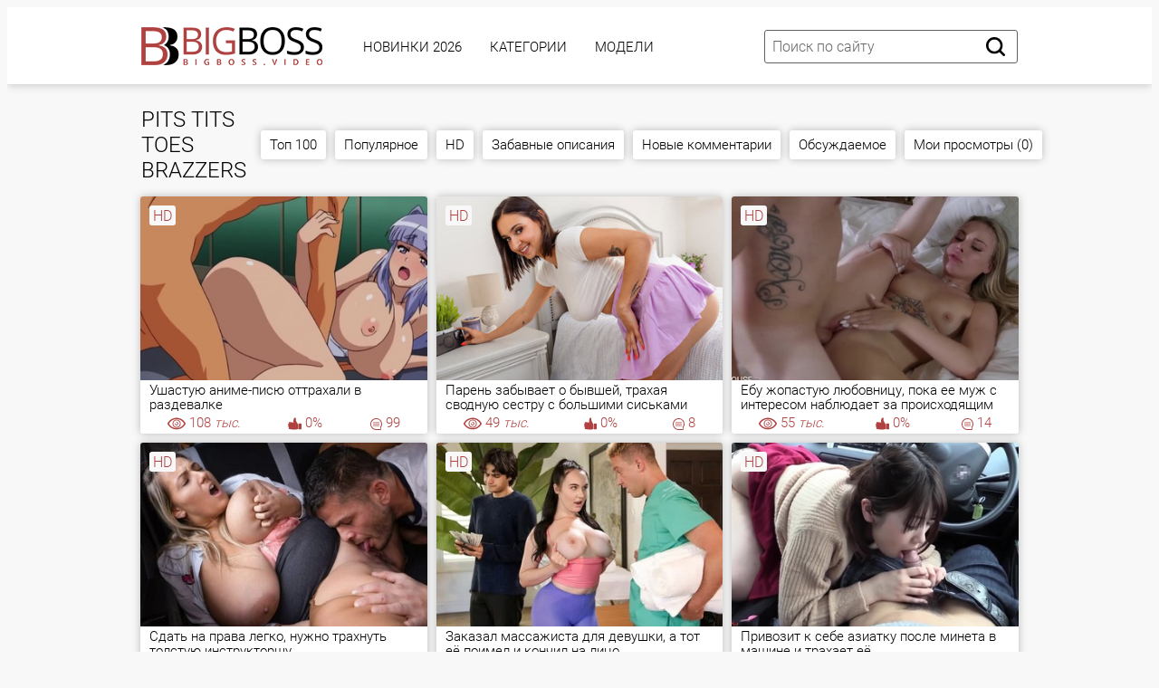

--- FILE ---
content_type: text/html; charset=utf-8
request_url: https://bigboss.video/search/Pits-Tits--Toes--Brazzers/
body_size: 17435
content:
<!DOCTYPE html PUBLIC "-//W3C//DTD XHTML 1.0 Transitional//EN" "http://www.w3.org/TR/xhtml1/DTD/xhtml1-transitional.dtd">
<html>
<head>
<meta http-equiv="Content-Type" content="text/html; charset=utf-8">
<meta name="viewport" content="width=device-width, initial-scale=1.0, maximum-scale=2.0">
<title>Смотреть ❤️ Pits Tits  Toes  Brazzers ❤️ подборка порно видео</title>
<meta name="description" content="Вы искали Pits Tits  Toes  Brazzers? Смотрите онлайн на сайте БигБосс более 43 порно видео в HD качестве по запросу PITS TITS  TOES  BRAZZERS!">
<link rel="canonical" href="https://bigboss.video/search/pits-tits--toes--brazzers/">
<link rel="alternate" media="only screen and (max-width: 640px)" href="https://v.bigboss.rodeo/search/pits-tits--toes--brazzers/">
<link rel="alternate" media="handheld" href="https://v.bigboss.rodeo/search/pits-tits--toes--brazzers/">
<base href="https://bigboss.video/">
<link rel="icon" type="image/x-icon" href="./favicon.ico">
<link rel="icon" sizes="32x32" href="./img/favicons/32x32.ico" type="image/x-icon">
<link rel="icon" type="image/png" sizes="144x144" href="/img/favicons/android-icon-144x144.png">
<link rel="icon" type="image/png" sizes="96x96" href="/img/favicons/android-icon-96x96.png">
<link rel="icon" type="image/png" sizes="32x32" href="/img/favicons/favicon-32x32.png">
<link href="./css/fonts.css?061020241608" rel="preload" as="style">
<link href="./css/fonts.css?061020241608" rel="stylesheet">
<link href="./css/all.css?061020241608" rel="preload" as="style">
<link href="./css/all.css?061020241608" rel="stylesheet">
<link rel="dns-prefetch" href="//img.bigboss.love">
<link rel="preconnect" href="//img.bigboss.love">
</head>
<body>
<div class="page-wrapper">
	<header>
	<div class="container">
		<div class="header__wrapper">
			<div class="header__user-line">
				<div class="header__tc-menu-open">
					<button class="__clear-btn">
					<svg class="svg-icon icon-menu">
					<use xmlns:xlink="http://www.w3.org/1999/xlink" xlink:href="#icon-menu"></use>
					</svg>
					</button>
				</div>
				<div class="header__logo"><a href="./"><img src="./img/template/logo-unit/lg.png" width="200px" height="42px" alt="BigBoss" width=""></a></div>
				<div class="header__nav">
					<nav>
					<ul class="list">
												<li><a href="./latest/" class="active">Новинки 2026</a></li>
												<li><a href="./kategorii/">Категории</a></li>
												<li><a href="./models/">Модели</a></li>
						
						<li class="active1 hidden-md"><a href="./video-chat/" class="b">🔥 Секс Чат 🔥</a></li>
																		<li class="active hidden-lg hidden-md"><a href="./videos/top100.html">Топ 100</a></li>
												<li class="active hidden-lg hidden-md"><a href="./videos/popular.html">Популярное</a></li>
												<li class="active hidden-lg hidden-md"><a href="./videos/hd.html">HD</a></li>
												<li class="active hidden-lg hidden-md"><a href="./videos/comedic.html" rel="nofollow">Забавные описания</a></li>
												<li class="active hidden-lg hidden-md"><a href="./videos/new-comments.html" rel="nofollow">Новые комментарии</a></li>
												<li class="active hidden-lg hidden-md"><a href="./videos/comments.html">Обсуждаемое</a></li>
												<li class="active hidden-lg hidden-md"><a href="./videos/visited.html" rel="nofollow">Мои просмотры (0)</a></li>
						
												<li class="active hidden-lg hidden-md"><a href="./tags/">Все Тэги</a></li>
						<li class="active hidden-lg hidden-md"><a href="./">На главную</a></li>
					</ul>
					</nav>
					<div class="header__tc-close">
						<button class="__clear-btn">
							<svg class="svg-icon icon-close">
							<use xmlns:xlink="http://www.w3.org/1999/xlink" xlink:href="#icon-close"></use>
							</svg>
						</button>
					</div>
				</div>
			</div>
						
			<div class="header__action-line">
				<div class="header__search">
					<div class="header__search-tc-toggle">
						<button class="__clear-btn">
							<svg class="svg-icon icon-close">
							<use xmlns:xlink="http://www.w3.org/1999/xlink" xlink:href="#icon-close"></use>
							</svg>
						</button>
					</div>
					
					<div class="form-group">
						<div class="input-group input-group_srch">
							<input type="text" placeholder="Поиск по сайту" id="search-query" value="">
						</div>
						<div class="button-group">
							<button id="search-submit" type="button" class="__clear-btn">
								<svg class="svg-icon icon-search">
								<use xmlns:xlink="http://www.w3.org/1999/xlink" xlink:href="#icon-search"></use>
								</svg>
							</button>
						</div>
						
					</div>
					
				</div>
				<div class="header__tc-search-toggle">
					<button class="__clear-btn">
						<svg class="svg-icon icon-search">
						<use xmlns:xlink="http://www.w3.org/1999/xlink" xlink:href="#icon-search"></use>
						</svg>
					</button>
				</div>
				
			</div>
		</div>
	</div>
	</header>
	
		<div class="section-main">
		<div class="container">
			<div class="main__wrapper">
				<div class="main__aside">
					<div class="main__filters">
						
						<div class="main__filters-items">
							<div class="main__filters-item">
								
								<div class="main__filters-item-list">
									<ul class="list">
																				<li><a href="./aziatki.html"><span>Азиатки</span></a></li>
																				<li><a href="./anal.html"><span>Анальный секс</span></a></li>
																				<li><a href="./anilingys.html"><span>Анилингус</span></a></li>
																				<li><a href="./hentai.html"><span>Аниме и Хентай</span></a></li>
																				<li><a href="./bd-sm.html"><span>БДСМ</span></a></li>
																				<li><a href="./beremennie.html"><span>Беременные</span></a></li>
																				<li><a href="./bisexual.html"><span>Бисексуалы</span></a></li>
																				<li><a href="./big-butt.html"><span>Большие жопы</span></a></li>
																				<li><a href="./boooobs.html"><span>Большие сиськи</span></a></li>
																				<li><a href="./big-penis.html"><span>Большие члены</span></a></li>
																				<li><a href="./brat-i-sestra.html"><span>Брат и сестра</span></a></li>
																				<li><a href="./vrporn.html"><span>Вирт.Реальность (VR)</span></a></li>
																				<li><a href="./hairy.html"><span>Волосатая пизда</span></a></li>
																				<li><a href="./other.html"><span>Всяко-разное</span></a></li>
																				<li><a href="./hotgays.html"><span>Гей порно</span></a></li>
																				<li><a href="./orgia.html"><span>Групповуха</span></a></li>
																				<li><a href="./nice-sex.html"><span>Для женщин</span></a></li>
																				<li><a href="./domashka.html"><span>Домашнее (любительское)</span></a></li>
																				<li><a href="./drochka-telkam.html"><span>Дрочка девушкам</span></a></li>
																				<li><a href="./drochka.html"><span>Дрочка парням</span></a></li>
																				<li><a href="./hard-sex.html"><span>Жесткое (хардкор)</span></a></li>
																				<li><a href="./webcam.html"><span>Записи приватов (Вебкам)</span></a></li>
																				<li><a href="./stars.html"><span>Знаменитости</span></a></li>
																				<li><a href="./zrelue.html"><span>Зрелые</span></a></li>
																				<li><a href="./cucold.html"><span>Измены (муж куколд)</span></a></li>
																				<li><a href="./hot-incest.html"><span>Инцест</span></a></li>
																				<li><a href="./kasting.html"><span>Кастинг</span></a></li>
																				<li><a href="./kunilingus.html"><span>Куннилингус</span></a></li>
																				<li><a href="./lesbiyanka.html"><span>Лесбиянки</span></a></li>
																				<li><a href="./milf.html"><span>Мамки (МИЛФ)</span></a></li>
																				<li><a href="./blackman.html"><span>Межрасовый секс</span></a></li>
																				<li><a href="./minet-video.html"><span>Минет</span></a></li>
																				<li><a href="./molodue.html"><span>Молодые</span></a></li>
																				<li><a href="./sex-mult.html"><span>Мультики</span></a></li>
																				<li><a href="./kamshotu.html"><span>На лицо (камшоты)</span></a></li>
																				<li><a href="./pov-sex.html"><span>От первого лица</span></a></li>
																				<li><a href="./parodii-i-kosplei.html"><span>Пародии и косплей</span></a></li>
																				<li><a href="./humor.html"><span>Приколы (смешное)</span></a></li>
																				<li><a href="./retro-video.html"><span>Ретро, старое</span></a></li>
																				<li><a href="./rus.html"><span>Русское порно</span></a></li>
																				<li><a href="./bbc.html"><span>С неграми</span></a></li>
																				<li><a href="./svingeru.html"><span>Свингеры</span></a></li>
																				<li><a href="./sekretarshi.html"><span>Секретарши</span></a></li>
																				<li><a href="./seks-vaif.html"><span>Секс Вайф</span></a></li>
																				<li><a href="./spygazm.html"><span>Скрытая камера</span></a></li>
																				<li><a href="./slyzhanki.html"><span>Служанки, горничные</span></a></li>
																				<li><a href="./solo-telki.html"><span>Соло девушек</span></a></li>
																				<li><a href="./solomen.html"><span>Соло парней</span></a></li>
																				<li><a href="./stydenti.html"><span>Студенты</span></a></li>
																				<li><a href="./bbw.html"><span>Толстые (толстушки)</span></a></li>
																				<li><a href="./lady-boy.html"><span>Трансвеститы (трансы)</span></a></li>
																				<li><a href="./fetish.html"><span>Фетиш</span></a></li>
																				<li><a href="./fisting.html"><span>Фистинг</span></a></li>
																				<li><a href="./classic-sex.html"><span>Эротика</span></a></li>
										
										<li><a href="./kategorii/"><span>&gt;&gt; Все категории</span></a></li>
									</ul>
								</div>
							</div>
						</div>
					</div>
					<br><br>
				</div>
				
				<div class="main__content">
					<div class="main__user-line">
						<div class="main__title section-title">
							<h2>PITS TITS  TOES  BRAZZERS</h2>
						</div>
												<div class="hidden-sm hidden-xs main__sorting">
							
							<div class="main__sorting-list">
																<ul class="list">
									
									
																		<li><a href="./videos/top100.html">Топ 100</a></li>
																		<li><a href="./videos/popular.html">Популярное</a></li>
																		<li><a href="./videos/hd.html">HD</a></li>
																		<li><a href="./videos/comedic.html">Забавные описания</a></li>
																		<li><a href="./videos/new-comments.html">Новые комментарии</a></li>
																		<li><a href="./videos/comments.html">Обсуждаемое</a></li>
																		<li><a href="./videos/visited.html">Мои просмотры (0)</a></li>
									
									
								</ul>
															</div>
						</div>
											</div>
					<div class="main__content">
		
	

	
		<div class="main__ct-items">
		<div class="main__ct-item">
	<a href="./video/113255/" class="video-unit">
		<div class="video-unit__pic objectfit">
			<img src="https://img.bigboss.love/thumbs/70/2/69101/7-360x240.jpg" alt="Ушастую аниме-писю оттрахали в раздевалке" class="thumb" />
			<div class="video-unit__label">HD</div>		</div>
		<div class="video-unit__caption">Ушастую аниме-писю оттрахали в раздевалке</div>
		<div class="video-unit__statistic">
			<div class="video-unit__st-item">
				<svg class="svg-icon icon-eye">
				<use xmlns:xlink="http://www.w3.org/1999/xlink" xlink:href="#icon-eye"></use>
				</svg><span>108<i> тыс.</i></span>
			</div>
			<div class="video-unit__st-item">
				<svg class="svg-icon icon-like">
				<use xmlns:xlink="http://www.w3.org/1999/xlink" xlink:href="#icon-like"></use>
				</svg><span>0%</span>
			</div>
			<div class="video-unit__st-item">
				<svg class="svg-icon icon-comment">
				<use xmlns:xlink="http://www.w3.org/1999/xlink" xlink:href="#icon-comment"></use>
				</svg><span>99</span>
			</div>
		</div>
	</a>
</div>
<div class="main__ct-item">
	<a href="./video/816113/" class="video-unit">
		<div class="video-unit__pic objectfit">
			<img src="https://img.bigboss.love/thumbs/76/1/75092/1-360x240.jpg" alt="Парень забывает о бывшей, трахая сводную сестру с большими сиськами" class="thumb" />
			<div class="video-unit__label">HD</div>		</div>
		<div class="video-unit__caption">Парень забывает о бывшей, трахая сводную сестру с большими сиськами</div>
		<div class="video-unit__statistic">
			<div class="video-unit__st-item">
				<svg class="svg-icon icon-eye">
				<use xmlns:xlink="http://www.w3.org/1999/xlink" xlink:href="#icon-eye"></use>
				</svg><span>49<i> тыс.</i></span>
			</div>
			<div class="video-unit__st-item">
				<svg class="svg-icon icon-like">
				<use xmlns:xlink="http://www.w3.org/1999/xlink" xlink:href="#icon-like"></use>
				</svg><span>0%</span>
			</div>
			<div class="video-unit__st-item">
				<svg class="svg-icon icon-comment">
				<use xmlns:xlink="http://www.w3.org/1999/xlink" xlink:href="#icon-comment"></use>
				</svg><span>8</span>
			</div>
		</div>
	</a>
</div>
<div class="main__ct-item">
	<a href="./video/256493/" class="video-unit">
		<div class="video-unit__pic objectfit">
			<img src="[data-uri]" data-src="https://img.bigboss.love/thumbs/69/10/68912/20-360x240.jpg" alt="Ебу жопастую любовницу, пока ее муж с интересом наблюдает за происходящим из-за двери" class="b-lazy thumb" />
			<div class="video-unit__label">HD</div>		</div>
		<div class="video-unit__caption">Ебу жопастую любовницу, пока ее муж с интересом наблюдает за происходящим из-за двери</div>
		<div class="video-unit__statistic">
			<div class="video-unit__st-item">
				<svg class="svg-icon icon-eye">
				<use xmlns:xlink="http://www.w3.org/1999/xlink" xlink:href="#icon-eye"></use>
				</svg><span>55<i> тыс.</i></span>
			</div>
			<div class="video-unit__st-item">
				<svg class="svg-icon icon-like">
				<use xmlns:xlink="http://www.w3.org/1999/xlink" xlink:href="#icon-like"></use>
				</svg><span>0%</span>
			</div>
			<div class="video-unit__st-item">
				<svg class="svg-icon icon-comment">
				<use xmlns:xlink="http://www.w3.org/1999/xlink" xlink:href="#icon-comment"></use>
				</svg><span>14</span>
			</div>
		</div>
	</a>
</div>
<div class="main__ct-item">
	<a href="./video/40952/" class="video-unit">
		<div class="video-unit__pic objectfit">
			<img src="[data-uri]" data-src="https://img.bigboss.love/thumbs/75/6/74565/1-360x240.jpg" alt="Сдать на права легко, нужно трахнуть толстую инструкторшу" class="b-lazy thumb" />
			<div class="video-unit__label">HD</div>		</div>
		<div class="video-unit__caption">Сдать на права легко, нужно трахнуть толстую инструкторшу</div>
		<div class="video-unit__statistic">
			<div class="video-unit__st-item">
				<svg class="svg-icon icon-eye">
				<use xmlns:xlink="http://www.w3.org/1999/xlink" xlink:href="#icon-eye"></use>
				</svg><span>72<i> тыс.</i></span>
			</div>
			<div class="video-unit__st-item">
				<svg class="svg-icon icon-like">
				<use xmlns:xlink="http://www.w3.org/1999/xlink" xlink:href="#icon-like"></use>
				</svg><span>0%</span>
			</div>
			<div class="video-unit__st-item">
				<svg class="svg-icon icon-comment">
				<use xmlns:xlink="http://www.w3.org/1999/xlink" xlink:href="#icon-comment"></use>
				</svg><span>8</span>
			</div>
		</div>
	</a>
</div>
<div class="main__ct-item">
	<a href="./video/5298/" class="video-unit">
		<div class="video-unit__pic objectfit">
			<img src="[data-uri]" data-src="https://img.bigboss.love/thumbs/75/9/74856/1-360x240.jpg" alt="Заказал массажиста для девушки, а тот её поимел и кончил на лицо" class="b-lazy thumb" />
			<div class="video-unit__label">HD</div>		</div>
		<div class="video-unit__caption">Заказал массажиста для девушки, а тот её поимел и кончил на лицо</div>
		<div class="video-unit__statistic">
			<div class="video-unit__st-item">
				<svg class="svg-icon icon-eye">
				<use xmlns:xlink="http://www.w3.org/1999/xlink" xlink:href="#icon-eye"></use>
				</svg><span>18<i> тыс.</i></span>
			</div>
			<div class="video-unit__st-item">
				<svg class="svg-icon icon-like">
				<use xmlns:xlink="http://www.w3.org/1999/xlink" xlink:href="#icon-like"></use>
				</svg><span>0%</span>
			</div>
			<div class="video-unit__st-item">
				<svg class="svg-icon icon-comment">
				<use xmlns:xlink="http://www.w3.org/1999/xlink" xlink:href="#icon-comment"></use>
				</svg><span>1</span>
			</div>
		</div>
	</a>
</div>
<div class="main__ct-item">
	<a href="./video/154237/" class="video-unit">
		<div class="video-unit__pic objectfit">
			<img src="[data-uri]" data-src="https://img.bigboss.love/thumbs/76/5/75438/8-360x240.jpg" alt="Привозит к себе азиатку после минета в машине и трахает её" class="b-lazy thumb" />
			<div class="video-unit__label">HD</div>		</div>
		<div class="video-unit__caption">Привозит к себе азиатку после минета в машине и трахает её</div>
		<div class="video-unit__statistic">
			<div class="video-unit__st-item">
				<svg class="svg-icon icon-eye">
				<use xmlns:xlink="http://www.w3.org/1999/xlink" xlink:href="#icon-eye"></use>
				</svg><span>16<i> тыс.</i></span>
			</div>
			<div class="video-unit__st-item">
				<svg class="svg-icon icon-like">
				<use xmlns:xlink="http://www.w3.org/1999/xlink" xlink:href="#icon-like"></use>
				</svg><span>0%</span>
			</div>
			<div class="video-unit__st-item">
				<svg class="svg-icon icon-comment">
				<use xmlns:xlink="http://www.w3.org/1999/xlink" xlink:href="#icon-comment"></use>
				</svg><span>0</span>
			</div>
		</div>
	</a>
</div>
<div class="main__ct-item">
	<a href="./video/710819/" class="video-unit">
		<div class="video-unit__pic objectfit">
			<img src="[data-uri]" data-src="https://img.bigboss.love/thumbs/76/6/75511/12-360x240.jpg" alt="Мачеха с сочной попкой рада ебле с пасынком" class="b-lazy thumb" />
			<div class="video-unit__label">HD</div>		</div>
		<div class="video-unit__caption">Мачеха с сочной попкой рада ебле с пасынком</div>
		<div class="video-unit__statistic">
			<div class="video-unit__st-item">
				<svg class="svg-icon icon-eye">
				<use xmlns:xlink="http://www.w3.org/1999/xlink" xlink:href="#icon-eye"></use>
				</svg><span>35<i> тыс.</i></span>
			</div>
			<div class="video-unit__st-item">
				<svg class="svg-icon icon-like">
				<use xmlns:xlink="http://www.w3.org/1999/xlink" xlink:href="#icon-like"></use>
				</svg><span>0%</span>
			</div>
			<div class="video-unit__st-item">
				<svg class="svg-icon icon-comment">
				<use xmlns:xlink="http://www.w3.org/1999/xlink" xlink:href="#icon-comment"></use>
				</svg><span>3</span>
			</div>
		</div>
	</a>
</div>
<div class="main__ct-item">
	<a href="./video/35149/" class="video-unit">
		<div class="video-unit__pic objectfit">
			<img src="[data-uri]" data-src="https://img.bigboss.love/thumbs/76/3/75299/1-360x240.jpg" alt="Блондинка с огромной жопой хочет жесткой ебли" class="b-lazy thumb" />
			<div class="video-unit__label">HD</div>		</div>
		<div class="video-unit__caption">Блондинка с огромной жопой хочет жесткой ебли</div>
		<div class="video-unit__statistic">
			<div class="video-unit__st-item">
				<svg class="svg-icon icon-eye">
				<use xmlns:xlink="http://www.w3.org/1999/xlink" xlink:href="#icon-eye"></use>
				</svg><span>17<i> тыс.</i></span>
			</div>
			<div class="video-unit__st-item">
				<svg class="svg-icon icon-like">
				<use xmlns:xlink="http://www.w3.org/1999/xlink" xlink:href="#icon-like"></use>
				</svg><span>0%</span>
			</div>
			<div class="video-unit__st-item">
				<svg class="svg-icon icon-comment">
				<use xmlns:xlink="http://www.w3.org/1999/xlink" xlink:href="#icon-comment"></use>
				</svg><span>0</span>
			</div>
		</div>
	</a>
</div>
<div class="main__ct-item">
	<a href="./video/643505/" class="video-unit">
		<div class="video-unit__pic objectfit">
			<img src="[data-uri]" data-src="https://img.bigboss.love/thumbs/75/6/74552/1-360x240.jpg" alt="Толстая мачеха показывает бритую пизду и соблазняет пасынка" class="b-lazy thumb" />
			<div class="video-unit__label">HD</div>		</div>
		<div class="video-unit__caption">Толстая мачеха показывает бритую пизду и соблазняет пасынка</div>
		<div class="video-unit__statistic">
			<div class="video-unit__st-item">
				<svg class="svg-icon icon-eye">
				<use xmlns:xlink="http://www.w3.org/1999/xlink" xlink:href="#icon-eye"></use>
				</svg><span>51<i> тыс.</i></span>
			</div>
			<div class="video-unit__st-item">
				<svg class="svg-icon icon-like">
				<use xmlns:xlink="http://www.w3.org/1999/xlink" xlink:href="#icon-like"></use>
				</svg><span>0%</span>
			</div>
			<div class="video-unit__st-item">
				<svg class="svg-icon icon-comment">
				<use xmlns:xlink="http://www.w3.org/1999/xlink" xlink:href="#icon-comment"></use>
				</svg><span>3</span>
			</div>
		</div>
	</a>
</div>
<div class="main__ct-item">
	<a href="./video/99993/" class="video-unit">
		<div class="video-unit__pic objectfit">
			<img src="[data-uri]" data-src="https://img.bigboss.love/thumbs/70/7/69652/1-360x240.jpg" alt="Кензи приходится тяжко трудиться, чтоб заработать повышение на работе!" class="b-lazy thumb" />
			<div class="video-unit__label">HD</div>		</div>
		<div class="video-unit__caption">Кензи приходится тяжко трудиться, чтоб заработать повышение на работе!</div>
		<div class="video-unit__statistic">
			<div class="video-unit__st-item">
				<svg class="svg-icon icon-eye">
				<use xmlns:xlink="http://www.w3.org/1999/xlink" xlink:href="#icon-eye"></use>
				</svg><span>38<i> тыс.</i></span>
			</div>
			<div class="video-unit__st-item">
				<svg class="svg-icon icon-like">
				<use xmlns:xlink="http://www.w3.org/1999/xlink" xlink:href="#icon-like"></use>
				</svg><span>0%</span>
			</div>
			<div class="video-unit__st-item">
				<svg class="svg-icon icon-comment">
				<use xmlns:xlink="http://www.w3.org/1999/xlink" xlink:href="#icon-comment"></use>
				</svg><span>5</span>
			</div>
		</div>
	</a>
</div>
<div class="main__ct-item">
	<a href="./video/260160/" class="video-unit">
		<div class="video-unit__pic objectfit">
			<img src="[data-uri]" data-src="https://img.bigboss.love/thumbs/75/6/74525/1-360x240.jpg" alt="Грудастая репетиторша ебется с молодой парой" class="b-lazy thumb" />
			<div class="video-unit__label">HD</div>		</div>
		<div class="video-unit__caption">Грудастая репетиторша ебется с молодой парой</div>
		<div class="video-unit__statistic">
			<div class="video-unit__st-item">
				<svg class="svg-icon icon-eye">
				<use xmlns:xlink="http://www.w3.org/1999/xlink" xlink:href="#icon-eye"></use>
				</svg><span>31<i> тыс.</i></span>
			</div>
			<div class="video-unit__st-item">
				<svg class="svg-icon icon-like">
				<use xmlns:xlink="http://www.w3.org/1999/xlink" xlink:href="#icon-like"></use>
				</svg><span>0%</span>
			</div>
			<div class="video-unit__st-item">
				<svg class="svg-icon icon-comment">
				<use xmlns:xlink="http://www.w3.org/1999/xlink" xlink:href="#icon-comment"></use>
				</svg><span>1</span>
			</div>
		</div>
	</a>
</div>
<div class="main__ct-item">
	<a href="./video/240567/" class="video-unit">
		<div class="video-unit__pic objectfit">
			<img src="[data-uri]" data-src="https://img.bigboss.love/thumbs/75/4/74376/1-360x240.jpg" alt="Таксист жарко ебет пассажирку с большими натуральными сиськами" class="b-lazy thumb" />
			<div class="video-unit__label">HD</div>		</div>
		<div class="video-unit__caption">Таксист жарко ебет пассажирку с большими натуральными сиськами</div>
		<div class="video-unit__statistic">
			<div class="video-unit__st-item">
				<svg class="svg-icon icon-eye">
				<use xmlns:xlink="http://www.w3.org/1999/xlink" xlink:href="#icon-eye"></use>
				</svg><span>22<i> тыс.</i></span>
			</div>
			<div class="video-unit__st-item">
				<svg class="svg-icon icon-like">
				<use xmlns:xlink="http://www.w3.org/1999/xlink" xlink:href="#icon-like"></use>
				</svg><span>0%</span>
			</div>
			<div class="video-unit__st-item">
				<svg class="svg-icon icon-comment">
				<use xmlns:xlink="http://www.w3.org/1999/xlink" xlink:href="#icon-comment"></use>
				</svg><span>3</span>
			</div>
		</div>
	</a>
</div>
<div class="main__ct-item">
	<a href="./video/103799/" class="video-unit">
		<div class="video-unit__pic objectfit">
			<img src="[data-uri]" data-src="https://img.bigboss.love/thumbs/72/9/71889/1-360x240.jpg" alt="Потрогал большие натуральные сиськи подруги и трахнул её" class="b-lazy thumb" />
			<div class="video-unit__label">HD</div>		</div>
		<div class="video-unit__caption">Потрогал большие натуральные сиськи подруги и трахнул её</div>
		<div class="video-unit__statistic">
			<div class="video-unit__st-item">
				<svg class="svg-icon icon-eye">
				<use xmlns:xlink="http://www.w3.org/1999/xlink" xlink:href="#icon-eye"></use>
				</svg><span>15<i> тыс.</i></span>
			</div>
			<div class="video-unit__st-item">
				<svg class="svg-icon icon-like">
				<use xmlns:xlink="http://www.w3.org/1999/xlink" xlink:href="#icon-like"></use>
				</svg><span>0%</span>
			</div>
			<div class="video-unit__st-item">
				<svg class="svg-icon icon-comment">
				<use xmlns:xlink="http://www.w3.org/1999/xlink" xlink:href="#icon-comment"></use>
				</svg><span>2</span>
			</div>
		</div>
	</a>
</div>
<div class="main__ct-item">
	<a href="./video/220002/" class="video-unit">
		<div class="video-unit__pic objectfit">
			<img src="[data-uri]" data-src="https://img.bigboss.love/thumbs/75/5/74485/1-360x240.jpg" alt="Дрочит на азиатку пока та занимается спортом и трахает её" class="b-lazy thumb" />
			<div class="video-unit__label">HD</div>		</div>
		<div class="video-unit__caption">Дрочит на азиатку пока та занимается спортом и трахает её</div>
		<div class="video-unit__statistic">
			<div class="video-unit__st-item">
				<svg class="svg-icon icon-eye">
				<use xmlns:xlink="http://www.w3.org/1999/xlink" xlink:href="#icon-eye"></use>
				</svg><span>23<i> тыс.</i></span>
			</div>
			<div class="video-unit__st-item">
				<svg class="svg-icon icon-like">
				<use xmlns:xlink="http://www.w3.org/1999/xlink" xlink:href="#icon-like"></use>
				</svg><span>0%</span>
			</div>
			<div class="video-unit__st-item">
				<svg class="svg-icon icon-comment">
				<use xmlns:xlink="http://www.w3.org/1999/xlink" xlink:href="#icon-comment"></use>
				</svg><span>5</span>
			</div>
		</div>
	</a>
</div>
<div class="main__ct-item">
	<a href="./video/297495/" class="video-unit">
		<div class="video-unit__pic objectfit">
			<img src="[data-uri]" data-src="https://img.bigboss.love/thumbs/74/3/73299/1-360x240.jpg" alt="Сочная азиатка с татуировками наслаждается жаркой еблей" class="b-lazy thumb" />
			<div class="video-unit__label">HD</div>		</div>
		<div class="video-unit__caption">Сочная азиатка с татуировками наслаждается жаркой еблей</div>
		<div class="video-unit__statistic">
			<div class="video-unit__st-item">
				<svg class="svg-icon icon-eye">
				<use xmlns:xlink="http://www.w3.org/1999/xlink" xlink:href="#icon-eye"></use>
				</svg><span>20<i> тыс.</i></span>
			</div>
			<div class="video-unit__st-item">
				<svg class="svg-icon icon-like">
				<use xmlns:xlink="http://www.w3.org/1999/xlink" xlink:href="#icon-like"></use>
				</svg><span>0%</span>
			</div>
			<div class="video-unit__st-item">
				<svg class="svg-icon icon-comment">
				<use xmlns:xlink="http://www.w3.org/1999/xlink" xlink:href="#icon-comment"></use>
				</svg><span>4</span>
			</div>
		</div>
	</a>
</div>
<div class="main__ct-item">
	<a href="./video/84736/" class="video-unit">
		<div class="video-unit__pic objectfit">
			<img src="[data-uri]" data-src="https://img.bigboss.love/thumbs/76/2/75190/1-360x240.jpg" alt="Подборка с грудастыми красотками, обожающими секс" class="b-lazy thumb" />
			<div class="video-unit__label">HD</div>		</div>
		<div class="video-unit__caption">Подборка с грудастыми красотками, обожающими секс</div>
		<div class="video-unit__statistic">
			<div class="video-unit__st-item">
				<svg class="svg-icon icon-eye">
				<use xmlns:xlink="http://www.w3.org/1999/xlink" xlink:href="#icon-eye"></use>
				</svg><span>14<i> тыс.</i></span>
			</div>
			<div class="video-unit__st-item">
				<svg class="svg-icon icon-like">
				<use xmlns:xlink="http://www.w3.org/1999/xlink" xlink:href="#icon-like"></use>
				</svg><span>0%</span>
			</div>
			<div class="video-unit__st-item">
				<svg class="svg-icon icon-comment">
				<use xmlns:xlink="http://www.w3.org/1999/xlink" xlink:href="#icon-comment"></use>
				</svg><span>3</span>
			</div>
		</div>
	</a>
</div>
<div class="main__ct-item">
	<a href="./video/35269/" class="video-unit">
		<div class="video-unit__pic objectfit">
			<img src="[data-uri]" data-src="https://img.bigboss.love/thumbs/75/2/74184/1-360x240.jpg" alt="Беременная жена не ебется, зато её развратная сестра готова на секс" class="b-lazy thumb" />
			<div class="video-unit__label">HD</div>		</div>
		<div class="video-unit__caption">Беременная жена не ебется, зато её развратная сестра готова на секс</div>
		<div class="video-unit__statistic">
			<div class="video-unit__st-item">
				<svg class="svg-icon icon-eye">
				<use xmlns:xlink="http://www.w3.org/1999/xlink" xlink:href="#icon-eye"></use>
				</svg><span>10<i> тыс.</i></span>
			</div>
			<div class="video-unit__st-item">
				<svg class="svg-icon icon-like">
				<use xmlns:xlink="http://www.w3.org/1999/xlink" xlink:href="#icon-like"></use>
				</svg><span>0%</span>
			</div>
			<div class="video-unit__st-item">
				<svg class="svg-icon icon-comment">
				<use xmlns:xlink="http://www.w3.org/1999/xlink" xlink:href="#icon-comment"></use>
				</svg><span>3</span>
			</div>
		</div>
	</a>
</div>
<div class="main__ct-item">
	<a href="./video/178773/" class="video-unit">
		<div class="video-unit__pic objectfit">
			<img src="[data-uri]" data-src="https://img.bigboss.love/thumbs/75/9/74830/1-360x240.jpg" alt="Блондинка успешно проходит кастинг и получает сперму в пизду" class="b-lazy thumb" />
			<div class="video-unit__label">HD</div>		</div>
		<div class="video-unit__caption">Блондинка успешно проходит кастинг и получает сперму в пизду</div>
		<div class="video-unit__statistic">
			<div class="video-unit__st-item">
				<svg class="svg-icon icon-eye">
				<use xmlns:xlink="http://www.w3.org/1999/xlink" xlink:href="#icon-eye"></use>
				</svg><span>20<i> тыс.</i></span>
			</div>
			<div class="video-unit__st-item">
				<svg class="svg-icon icon-like">
				<use xmlns:xlink="http://www.w3.org/1999/xlink" xlink:href="#icon-like"></use>
				</svg><span>0%</span>
			</div>
			<div class="video-unit__st-item">
				<svg class="svg-icon icon-comment">
				<use xmlns:xlink="http://www.w3.org/1999/xlink" xlink:href="#icon-comment"></use>
				</svg><span>0</span>
			</div>
		</div>
	</a>
</div>
<div class="main__ct-item">
	<a href="./video/73295/" class="video-unit">
		<div class="video-unit__pic objectfit">
			<img src="[data-uri]" data-src="https://img.bigboss.love/thumbs/72/10/71907/1-360x240.jpg" alt="Жопастая телка приняла душ и соблазнила черного мастера" class="b-lazy thumb" />
			<div class="video-unit__label">HD</div>		</div>
		<div class="video-unit__caption">Жопастая телка приняла душ и соблазнила черного мастера</div>
		<div class="video-unit__statistic">
			<div class="video-unit__st-item">
				<svg class="svg-icon icon-eye">
				<use xmlns:xlink="http://www.w3.org/1999/xlink" xlink:href="#icon-eye"></use>
				</svg><span>18<i> тыс.</i></span>
			</div>
			<div class="video-unit__st-item">
				<svg class="svg-icon icon-like">
				<use xmlns:xlink="http://www.w3.org/1999/xlink" xlink:href="#icon-like"></use>
				</svg><span>0%</span>
			</div>
			<div class="video-unit__st-item">
				<svg class="svg-icon icon-comment">
				<use xmlns:xlink="http://www.w3.org/1999/xlink" xlink:href="#icon-comment"></use>
				</svg><span>1</span>
			</div>
		</div>
	</a>
</div>
<div class="main__ct-item">
	<a href="./video/246517/" class="video-unit">
		<div class="video-unit__pic objectfit">
			<img src="[data-uri]" data-src="https://img.bigboss.love/thumbs/73/3/72298/1-360x240.jpg" alt="Новый уровень дружбы это когда вы трахаетесь" class="b-lazy thumb" />
			<div class="video-unit__label">HD</div>		</div>
		<div class="video-unit__caption">Новый уровень дружбы это когда вы трахаетесь</div>
		<div class="video-unit__statistic">
			<div class="video-unit__st-item">
				<svg class="svg-icon icon-eye">
				<use xmlns:xlink="http://www.w3.org/1999/xlink" xlink:href="#icon-eye"></use>
				</svg><span>8531</span>
			</div>
			<div class="video-unit__st-item">
				<svg class="svg-icon icon-like">
				<use xmlns:xlink="http://www.w3.org/1999/xlink" xlink:href="#icon-like"></use>
				</svg><span>0%</span>
			</div>
			<div class="video-unit__st-item">
				<svg class="svg-icon icon-comment">
				<use xmlns:xlink="http://www.w3.org/1999/xlink" xlink:href="#icon-comment"></use>
				</svg><span>0</span>
			</div>
		</div>
	</a>
</div>
<div class="main__ct-item">
	<a href="./video/369990/" class="video-unit">
		<div class="video-unit__pic objectfit">
			<img src="[data-uri]" data-src="https://img.bigboss.love/thumbs/74/4/73345/1-360x240.jpg" alt="Девка в розовом белье хочет большой хуй негра в киску" class="b-lazy thumb" />
			<div class="video-unit__label">HD</div>		</div>
		<div class="video-unit__caption">Девка в розовом белье хочет большой хуй негра в киску</div>
		<div class="video-unit__statistic">
			<div class="video-unit__st-item">
				<svg class="svg-icon icon-eye">
				<use xmlns:xlink="http://www.w3.org/1999/xlink" xlink:href="#icon-eye"></use>
				</svg><span>10<i> тыс.</i></span>
			</div>
			<div class="video-unit__st-item">
				<svg class="svg-icon icon-like">
				<use xmlns:xlink="http://www.w3.org/1999/xlink" xlink:href="#icon-like"></use>
				</svg><span>0%</span>
			</div>
			<div class="video-unit__st-item">
				<svg class="svg-icon icon-comment">
				<use xmlns:xlink="http://www.w3.org/1999/xlink" xlink:href="#icon-comment"></use>
				</svg><span>0</span>
			</div>
		</div>
	</a>
</div>
<div class="main__ct-item">
	<a href="./video/478613/" class="video-unit">
		<div class="video-unit__pic objectfit">
			<img src="[data-uri]" data-src="https://img.bigboss.love/thumbs/75/7/74684/1-360x240.jpg" alt="Парень пришел на званый ужин и там трахнул двух белокурых девок" class="b-lazy thumb" />
			<div class="video-unit__label">HD</div>		</div>
		<div class="video-unit__caption">Парень пришел на званый ужин и там трахнул двух белокурых девок</div>
		<div class="video-unit__statistic">
			<div class="video-unit__st-item">
				<svg class="svg-icon icon-eye">
				<use xmlns:xlink="http://www.w3.org/1999/xlink" xlink:href="#icon-eye"></use>
				</svg><span>11<i> тыс.</i></span>
			</div>
			<div class="video-unit__st-item">
				<svg class="svg-icon icon-like">
				<use xmlns:xlink="http://www.w3.org/1999/xlink" xlink:href="#icon-like"></use>
				</svg><span>0%</span>
			</div>
			<div class="video-unit__st-item">
				<svg class="svg-icon icon-comment">
				<use xmlns:xlink="http://www.w3.org/1999/xlink" xlink:href="#icon-comment"></use>
				</svg><span>2</span>
			</div>
		</div>
	</a>
</div>
<div class="main__ct-item">
	<a href="./video/835076/" class="video-unit">
		<div class="video-unit__pic objectfit">
			<img src="[data-uri]" data-src="https://img.bigboss.love/thumbs/73/4/72364/1-360x240.jpg" alt="Три негритянки в общественном туалете занимаются лесбийским сексом" class="b-lazy thumb" />
			<div class="video-unit__label">HD</div>		</div>
		<div class="video-unit__caption">Три негритянки в общественном туалете занимаются лесбийским сексом</div>
		<div class="video-unit__statistic">
			<div class="video-unit__st-item">
				<svg class="svg-icon icon-eye">
				<use xmlns:xlink="http://www.w3.org/1999/xlink" xlink:href="#icon-eye"></use>
				</svg><span>12<i> тыс.</i></span>
			</div>
			<div class="video-unit__st-item">
				<svg class="svg-icon icon-like">
				<use xmlns:xlink="http://www.w3.org/1999/xlink" xlink:href="#icon-like"></use>
				</svg><span>0%</span>
			</div>
			<div class="video-unit__st-item">
				<svg class="svg-icon icon-comment">
				<use xmlns:xlink="http://www.w3.org/1999/xlink" xlink:href="#icon-comment"></use>
				</svg><span>0</span>
			</div>
		</div>
	</a>
</div>
<div class="main__ct-item">
	<a href="./video/550930/" class="video-unit">
		<div class="video-unit__pic objectfit">
			<img src="[data-uri]" data-src="https://img.bigboss.love/thumbs/76/5/75491/1-360x240.jpg" alt="Парень в очках вылизывает киску японки и трахает её" class="b-lazy thumb" />
			<div class="video-unit__label">HD</div>		</div>
		<div class="video-unit__caption">Парень в очках вылизывает киску японки и трахает её</div>
		<div class="video-unit__statistic">
			<div class="video-unit__st-item">
				<svg class="svg-icon icon-eye">
				<use xmlns:xlink="http://www.w3.org/1999/xlink" xlink:href="#icon-eye"></use>
				</svg><span>24<i> тыс.</i></span>
			</div>
			<div class="video-unit__st-item">
				<svg class="svg-icon icon-like">
				<use xmlns:xlink="http://www.w3.org/1999/xlink" xlink:href="#icon-like"></use>
				</svg><span>0%</span>
			</div>
			<div class="video-unit__st-item">
				<svg class="svg-icon icon-comment">
				<use xmlns:xlink="http://www.w3.org/1999/xlink" xlink:href="#icon-comment"></use>
				</svg><span>0</span>
			</div>
		</div>
	</a>
</div>
<div class="main__ct-item">
	<a href="./video/183909/" class="video-unit">
		<div class="video-unit__pic objectfit">
			<img src="[data-uri]" data-src="https://img.bigboss.love/thumbs/75/3/74200/1-360x240.jpg" alt="Фантазия о сексе с негром приводит к межрасовой ебле" class="b-lazy thumb" />
			<div class="video-unit__label">HD</div>		</div>
		<div class="video-unit__caption">Фантазия о сексе с негром приводит к межрасовой ебле</div>
		<div class="video-unit__statistic">
			<div class="video-unit__st-item">
				<svg class="svg-icon icon-eye">
				<use xmlns:xlink="http://www.w3.org/1999/xlink" xlink:href="#icon-eye"></use>
				</svg><span>8978</span>
			</div>
			<div class="video-unit__st-item">
				<svg class="svg-icon icon-like">
				<use xmlns:xlink="http://www.w3.org/1999/xlink" xlink:href="#icon-like"></use>
				</svg><span>0%</span>
			</div>
			<div class="video-unit__st-item">
				<svg class="svg-icon icon-comment">
				<use xmlns:xlink="http://www.w3.org/1999/xlink" xlink:href="#icon-comment"></use>
				</svg><span>1</span>
			</div>
		</div>
	</a>
</div>
<div class="main__ct-item">
	<a href="./video/138471/" class="video-unit">
		<div class="video-unit__pic objectfit">
			<img src="[data-uri]" data-src="https://img.bigboss.love/thumbs/76/1/75019/1-360x240.jpg" alt="Худая блондинка хочет принять душ вместе, чтобы трахнуться" class="b-lazy thumb" />
			<div class="video-unit__label">HD</div>		</div>
		<div class="video-unit__caption">Худая блондинка хочет принять душ вместе, чтобы трахнуться</div>
		<div class="video-unit__statistic">
			<div class="video-unit__st-item">
				<svg class="svg-icon icon-eye">
				<use xmlns:xlink="http://www.w3.org/1999/xlink" xlink:href="#icon-eye"></use>
				</svg><span>6324</span>
			</div>
			<div class="video-unit__st-item">
				<svg class="svg-icon icon-like">
				<use xmlns:xlink="http://www.w3.org/1999/xlink" xlink:href="#icon-like"></use>
				</svg><span>0%</span>
			</div>
			<div class="video-unit__st-item">
				<svg class="svg-icon icon-comment">
				<use xmlns:xlink="http://www.w3.org/1999/xlink" xlink:href="#icon-comment"></use>
				</svg><span>1</span>
			</div>
		</div>
	</a>
</div>
<div class="main__ct-item">
	<a href="./video/236493/" class="video-unit">
		<div class="video-unit__pic objectfit">
			<img src="[data-uri]" data-src="https://img.bigboss.love/thumbs/75/10/74995/1-360x240.jpg" alt="Принимают ванну и занимаются нежным сексом в масле" class="b-lazy thumb" />
			<div class="video-unit__label">HD</div>		</div>
		<div class="video-unit__caption">Принимают ванну и занимаются нежным сексом в масле</div>
		<div class="video-unit__statistic">
			<div class="video-unit__st-item">
				<svg class="svg-icon icon-eye">
				<use xmlns:xlink="http://www.w3.org/1999/xlink" xlink:href="#icon-eye"></use>
				</svg><span>5285</span>
			</div>
			<div class="video-unit__st-item">
				<svg class="svg-icon icon-like">
				<use xmlns:xlink="http://www.w3.org/1999/xlink" xlink:href="#icon-like"></use>
				</svg><span>0%</span>
			</div>
			<div class="video-unit__st-item">
				<svg class="svg-icon icon-comment">
				<use xmlns:xlink="http://www.w3.org/1999/xlink" xlink:href="#icon-comment"></use>
				</svg><span>0</span>
			</div>
		</div>
	</a>
</div>
<div class="main__ct-item">
	<a href="./video/63211/" class="video-unit">
		<div class="video-unit__pic objectfit">
			<img src="[data-uri]" data-src="https://img.bigboss.love/thumbs/75/6/74540/1-360x240.jpg" alt="Милфа в стрингах моет машину и соблазняет пацана на секс" class="b-lazy thumb" />
			<div class="video-unit__label">HD</div>		</div>
		<div class="video-unit__caption">Милфа в стрингах моет машину и соблазняет пацана на секс</div>
		<div class="video-unit__statistic">
			<div class="video-unit__st-item">
				<svg class="svg-icon icon-eye">
				<use xmlns:xlink="http://www.w3.org/1999/xlink" xlink:href="#icon-eye"></use>
				</svg><span>14<i> тыс.</i></span>
			</div>
			<div class="video-unit__st-item">
				<svg class="svg-icon icon-like">
				<use xmlns:xlink="http://www.w3.org/1999/xlink" xlink:href="#icon-like"></use>
				</svg><span>0%</span>
			</div>
			<div class="video-unit__st-item">
				<svg class="svg-icon icon-comment">
				<use xmlns:xlink="http://www.w3.org/1999/xlink" xlink:href="#icon-comment"></use>
				</svg><span>4</span>
			</div>
		</div>
	</a>
</div>
<div class="main__ct-item">
	<a href="./video/513248/" class="video-unit">
		<div class="video-unit__pic objectfit">
			<img src="[data-uri]" data-src="https://img.bigboss.love/thumbs/76/2/75180/1-360x240.jpg" alt="Грубый анал с красоткой после её страстной мастурбации" class="b-lazy thumb" />
			<div class="video-unit__label">HD</div>		</div>
		<div class="video-unit__caption">Грубый анал с красоткой после её страстной мастурбации</div>
		<div class="video-unit__statistic">
			<div class="video-unit__st-item">
				<svg class="svg-icon icon-eye">
				<use xmlns:xlink="http://www.w3.org/1999/xlink" xlink:href="#icon-eye"></use>
				</svg><span>15<i> тыс.</i></span>
			</div>
			<div class="video-unit__st-item">
				<svg class="svg-icon icon-like">
				<use xmlns:xlink="http://www.w3.org/1999/xlink" xlink:href="#icon-like"></use>
				</svg><span>0%</span>
			</div>
			<div class="video-unit__st-item">
				<svg class="svg-icon icon-comment">
				<use xmlns:xlink="http://www.w3.org/1999/xlink" xlink:href="#icon-comment"></use>
				</svg><span>1</span>
			</div>
		</div>
	</a>
</div>
<div class="main__ct-item">
	<a href="./video/78726/" class="video-unit">
		<div class="video-unit__pic objectfit">
			<img src="[data-uri]" data-src="https://img.bigboss.love/thumbs/75/2/74181/1-360x240.jpg" alt="Развратные официантки не дают мужику поесть, они хотят жесткого секса" class="b-lazy thumb" />
			<div class="video-unit__label">HD</div>		</div>
		<div class="video-unit__caption">Развратные официантки не дают мужику поесть, они хотят жесткого секса</div>
		<div class="video-unit__statistic">
			<div class="video-unit__st-item">
				<svg class="svg-icon icon-eye">
				<use xmlns:xlink="http://www.w3.org/1999/xlink" xlink:href="#icon-eye"></use>
				</svg><span>10<i> тыс.</i></span>
			</div>
			<div class="video-unit__st-item">
				<svg class="svg-icon icon-like">
				<use xmlns:xlink="http://www.w3.org/1999/xlink" xlink:href="#icon-like"></use>
				</svg><span>0%</span>
			</div>
			<div class="video-unit__st-item">
				<svg class="svg-icon icon-comment">
				<use xmlns:xlink="http://www.w3.org/1999/xlink" xlink:href="#icon-comment"></use>
				</svg><span>0</span>
			</div>
		</div>
	</a>
</div>
<div class="main__ct-item">
	<a href="./video/31159/" class="video-unit">
		<div class="video-unit__pic objectfit">
			<img src="[data-uri]" data-src="https://img.bigboss.love/thumbs/75/2/74137/1-360x240.jpg" alt="Если соседка принимает у тебя душ в доме, то её стоит трахнуть" class="b-lazy thumb" />
			<div class="video-unit__label">HD</div>		</div>
		<div class="video-unit__caption">Если соседка принимает у тебя душ в доме, то её стоит трахнуть</div>
		<div class="video-unit__statistic">
			<div class="video-unit__st-item">
				<svg class="svg-icon icon-eye">
				<use xmlns:xlink="http://www.w3.org/1999/xlink" xlink:href="#icon-eye"></use>
				</svg><span>9476</span>
			</div>
			<div class="video-unit__st-item">
				<svg class="svg-icon icon-like">
				<use xmlns:xlink="http://www.w3.org/1999/xlink" xlink:href="#icon-like"></use>
				</svg><span>0%</span>
			</div>
			<div class="video-unit__st-item">
				<svg class="svg-icon icon-comment">
				<use xmlns:xlink="http://www.w3.org/1999/xlink" xlink:href="#icon-comment"></use>
				</svg><span>0</span>
			</div>
		</div>
	</a>
</div>
<div class="main__ct-item">
	<a href="./video/210021/" class="video-unit">
		<div class="video-unit__pic objectfit">
			<img src="[data-uri]" data-src="https://img.bigboss.love/thumbs/74/10/73915/1-360x240.jpg" alt="Губастая милфа согласна трахаться с незнакомцем за деньги" class="b-lazy thumb" />
			<div class="video-unit__label">HD</div>		</div>
		<div class="video-unit__caption">Губастая милфа согласна трахаться с незнакомцем за деньги</div>
		<div class="video-unit__statistic">
			<div class="video-unit__st-item">
				<svg class="svg-icon icon-eye">
				<use xmlns:xlink="http://www.w3.org/1999/xlink" xlink:href="#icon-eye"></use>
				</svg><span>15<i> тыс.</i></span>
			</div>
			<div class="video-unit__st-item">
				<svg class="svg-icon icon-like">
				<use xmlns:xlink="http://www.w3.org/1999/xlink" xlink:href="#icon-like"></use>
				</svg><span>0%</span>
			</div>
			<div class="video-unit__st-item">
				<svg class="svg-icon icon-comment">
				<use xmlns:xlink="http://www.w3.org/1999/xlink" xlink:href="#icon-comment"></use>
				</svg><span>0</span>
			</div>
		</div>
	</a>
</div>
<div class="main__ct-item">
	<a href="./video/104244/" class="video-unit">
		<div class="video-unit__pic objectfit">
			<img src="[data-uri]" data-src="https://img.bigboss.love/thumbs/74/4/73301/1-360x240.jpg" alt="Мужик купит арбузы после жаркой ебли с грудастой соседкой" class="b-lazy thumb" />
			<div class="video-unit__label">HD</div>		</div>
		<div class="video-unit__caption">Мужик купит арбузы после жаркой ебли с грудастой соседкой</div>
		<div class="video-unit__statistic">
			<div class="video-unit__st-item">
				<svg class="svg-icon icon-eye">
				<use xmlns:xlink="http://www.w3.org/1999/xlink" xlink:href="#icon-eye"></use>
				</svg><span>10<i> тыс.</i></span>
			</div>
			<div class="video-unit__st-item">
				<svg class="svg-icon icon-like">
				<use xmlns:xlink="http://www.w3.org/1999/xlink" xlink:href="#icon-like"></use>
				</svg><span>0%</span>
			</div>
			<div class="video-unit__st-item">
				<svg class="svg-icon icon-comment">
				<use xmlns:xlink="http://www.w3.org/1999/xlink" xlink:href="#icon-comment"></use>
				</svg><span>0</span>
			</div>
		</div>
	</a>
</div>
<div class="main__ct-item">
	<a href="./video/271893/" class="video-unit">
		<div class="video-unit__pic objectfit">
			<img src="[data-uri]" data-src="https://img.bigboss.love/thumbs/74/7/73615/1-360x240.jpg" alt="Парень страстно трахает девушку, вместо встречи с друзьями" class="b-lazy thumb" />
			<div class="video-unit__label">HD</div>		</div>
		<div class="video-unit__caption">Парень страстно трахает девушку, вместо встречи с друзьями</div>
		<div class="video-unit__statistic">
			<div class="video-unit__st-item">
				<svg class="svg-icon icon-eye">
				<use xmlns:xlink="http://www.w3.org/1999/xlink" xlink:href="#icon-eye"></use>
				</svg><span>8242</span>
			</div>
			<div class="video-unit__st-item">
				<svg class="svg-icon icon-like">
				<use xmlns:xlink="http://www.w3.org/1999/xlink" xlink:href="#icon-like"></use>
				</svg><span>0%</span>
			</div>
			<div class="video-unit__st-item">
				<svg class="svg-icon icon-comment">
				<use xmlns:xlink="http://www.w3.org/1999/xlink" xlink:href="#icon-comment"></use>
				</svg><span>0</span>
			</div>
		</div>
	</a>
</div>
<div class="main__ct-item">
	<a href="./video/226361/" class="video-unit">
		<div class="video-unit__pic objectfit">
			<img src="[data-uri]" data-src="https://img.bigboss.love/thumbs/74/9/73870/1-360x240.jpg" alt="Томный вечер с сексом с красивой милфой в красном платье" class="b-lazy thumb" />
			<div class="video-unit__label">HD</div>		</div>
		<div class="video-unit__caption">Томный вечер с сексом с красивой милфой в красном платье</div>
		<div class="video-unit__statistic">
			<div class="video-unit__st-item">
				<svg class="svg-icon icon-eye">
				<use xmlns:xlink="http://www.w3.org/1999/xlink" xlink:href="#icon-eye"></use>
				</svg><span>10<i> тыс.</i></span>
			</div>
			<div class="video-unit__st-item">
				<svg class="svg-icon icon-like">
				<use xmlns:xlink="http://www.w3.org/1999/xlink" xlink:href="#icon-like"></use>
				</svg><span>0%</span>
			</div>
			<div class="video-unit__st-item">
				<svg class="svg-icon icon-comment">
				<use xmlns:xlink="http://www.w3.org/1999/xlink" xlink:href="#icon-comment"></use>
				</svg><span>1</span>
			</div>
		</div>
	</a>
</div>
<div class="main__ct-item">
	<a href="./video/226644/" class="video-unit">
		<div class="video-unit__pic objectfit">
			<img src="[data-uri]" data-src="https://img.bigboss.love/thumbs/75/6/74550/1-360x240.jpg" alt="Рыжая милфа с большими сиськами готова ебаться за деньги" class="b-lazy thumb" />
			<div class="video-unit__label">HD</div>		</div>
		<div class="video-unit__caption">Рыжая милфа с большими сиськами готова ебаться за деньги</div>
		<div class="video-unit__statistic">
			<div class="video-unit__st-item">
				<svg class="svg-icon icon-eye">
				<use xmlns:xlink="http://www.w3.org/1999/xlink" xlink:href="#icon-eye"></use>
				</svg><span>12<i> тыс.</i></span>
			</div>
			<div class="video-unit__st-item">
				<svg class="svg-icon icon-like">
				<use xmlns:xlink="http://www.w3.org/1999/xlink" xlink:href="#icon-like"></use>
				</svg><span>0%</span>
			</div>
			<div class="video-unit__st-item">
				<svg class="svg-icon icon-comment">
				<use xmlns:xlink="http://www.w3.org/1999/xlink" xlink:href="#icon-comment"></use>
				</svg><span>0</span>
			</div>
		</div>
	</a>
</div>
<div class="main__ct-item">
	<a href="./video/294033/" class="video-unit">
		<div class="video-unit__pic objectfit">
			<img src="[data-uri]" data-src="https://img.bigboss.love/thumbs/74/6/73507/1-360x240.jpg" alt="Воровка ебется с таксистом, чтобы тот не вызвал полицию" class="b-lazy thumb" />
			<div class="video-unit__label">HD</div>		</div>
		<div class="video-unit__caption">Воровка ебется с таксистом, чтобы тот не вызвал полицию</div>
		<div class="video-unit__statistic">
			<div class="video-unit__st-item">
				<svg class="svg-icon icon-eye">
				<use xmlns:xlink="http://www.w3.org/1999/xlink" xlink:href="#icon-eye"></use>
				</svg><span>8191</span>
			</div>
			<div class="video-unit__st-item">
				<svg class="svg-icon icon-like">
				<use xmlns:xlink="http://www.w3.org/1999/xlink" xlink:href="#icon-like"></use>
				</svg><span>0%</span>
			</div>
			<div class="video-unit__st-item">
				<svg class="svg-icon icon-comment">
				<use xmlns:xlink="http://www.w3.org/1999/xlink" xlink:href="#icon-comment"></use>
				</svg><span>0</span>
			</div>
		</div>
	</a>
</div>
<div class="main__ct-item">
	<a href="./video/141253/" class="video-unit">
		<div class="video-unit__pic objectfit">
			<img src="[data-uri]" data-src="https://img.bigboss.love/thumbs/75/2/74120/1-360x240.jpg" alt="Грудастая жена отвлекает мужа от рабочего созвона на секс" class="b-lazy thumb" />
			<div class="video-unit__label">HD</div>		</div>
		<div class="video-unit__caption">Грудастая жена отвлекает мужа от рабочего созвона на секс</div>
		<div class="video-unit__statistic">
			<div class="video-unit__st-item">
				<svg class="svg-icon icon-eye">
				<use xmlns:xlink="http://www.w3.org/1999/xlink" xlink:href="#icon-eye"></use>
				</svg><span>6682</span>
			</div>
			<div class="video-unit__st-item">
				<svg class="svg-icon icon-like">
				<use xmlns:xlink="http://www.w3.org/1999/xlink" xlink:href="#icon-like"></use>
				</svg><span>0%</span>
			</div>
			<div class="video-unit__st-item">
				<svg class="svg-icon icon-comment">
				<use xmlns:xlink="http://www.w3.org/1999/xlink" xlink:href="#icon-comment"></use>
				</svg><span>0</span>
			</div>
		</div>
	</a>
</div>
<div class="main__ct-item">
	<a href="./video/126783/" class="video-unit">
		<div class="video-unit__pic objectfit">
			<img src="[data-uri]" data-src="https://img.bigboss.love/thumbs/74/5/73485/1-360x240.jpg" alt="Сводные сестры раздеваются и предлагают парню ЖМЖ" class="b-lazy thumb" />
			<div class="video-unit__label">HD</div>		</div>
		<div class="video-unit__caption">Сводные сестры раздеваются и предлагают парню ЖМЖ</div>
		<div class="video-unit__statistic">
			<div class="video-unit__st-item">
				<svg class="svg-icon icon-eye">
				<use xmlns:xlink="http://www.w3.org/1999/xlink" xlink:href="#icon-eye"></use>
				</svg><span>11<i> тыс.</i></span>
			</div>
			<div class="video-unit__st-item">
				<svg class="svg-icon icon-like">
				<use xmlns:xlink="http://www.w3.org/1999/xlink" xlink:href="#icon-like"></use>
				</svg><span>0%</span>
			</div>
			<div class="video-unit__st-item">
				<svg class="svg-icon icon-comment">
				<use xmlns:xlink="http://www.w3.org/1999/xlink" xlink:href="#icon-comment"></use>
				</svg><span>1</span>
			</div>
		</div>
	</a>
</div>
<div class="main__ct-item">
	<a href="./video/210086/" class="video-unit">
		<div class="video-unit__pic objectfit">
			<img src="[data-uri]" data-src="https://img.bigboss.love/thumbs/74/8/73757/1-360x240.jpg" alt="Зрелая латинка страстно ебется на кухне с мужиком" class="b-lazy thumb" />
			<div class="video-unit__label">HD</div>		</div>
		<div class="video-unit__caption">Зрелая латинка страстно ебется на кухне с мужиком</div>
		<div class="video-unit__statistic">
			<div class="video-unit__st-item">
				<svg class="svg-icon icon-eye">
				<use xmlns:xlink="http://www.w3.org/1999/xlink" xlink:href="#icon-eye"></use>
				</svg><span>9446</span>
			</div>
			<div class="video-unit__st-item">
				<svg class="svg-icon icon-like">
				<use xmlns:xlink="http://www.w3.org/1999/xlink" xlink:href="#icon-like"></use>
				</svg><span>0%</span>
			</div>
			<div class="video-unit__st-item">
				<svg class="svg-icon icon-comment">
				<use xmlns:xlink="http://www.w3.org/1999/xlink" xlink:href="#icon-comment"></use>
				</svg><span>0</span>
			</div>
		</div>
	</a>
</div>
<div class="main__ct-item">
	<a href="./video/121697/" class="video-unit">
		<div class="video-unit__pic objectfit">
			<img src="[data-uri]" data-src="https://img.bigboss.love/thumbs/74/4/73381/1-360x240.jpg" alt="Негр присоединяется к красотке в душе и жарко её трахает" class="b-lazy thumb" />
			<div class="video-unit__label">HD</div>		</div>
		<div class="video-unit__caption">Негр присоединяется к красотке в душе и жарко её трахает</div>
		<div class="video-unit__statistic">
			<div class="video-unit__st-item">
				<svg class="svg-icon icon-eye">
				<use xmlns:xlink="http://www.w3.org/1999/xlink" xlink:href="#icon-eye"></use>
				</svg><span>7776</span>
			</div>
			<div class="video-unit__st-item">
				<svg class="svg-icon icon-like">
				<use xmlns:xlink="http://www.w3.org/1999/xlink" xlink:href="#icon-like"></use>
				</svg><span>0%</span>
			</div>
			<div class="video-unit__st-item">
				<svg class="svg-icon icon-comment">
				<use xmlns:xlink="http://www.w3.org/1999/xlink" xlink:href="#icon-comment"></use>
				</svg><span>0</span>
			</div>
		</div>
	</a>
</div>
<div class="main__ct-item">
	<a href="./video/110218/" class="video-unit">
		<div class="video-unit__pic objectfit">
			<img src="[data-uri]" data-src="https://img.bigboss.love/thumbs/74/10/73986/1-360x240.jpg" alt="Шикарный ночной секс с красивой блондинкой" class="b-lazy thumb" />
			<div class="video-unit__label">HD</div>		</div>
		<div class="video-unit__caption">Шикарный ночной секс с красивой блондинкой</div>
		<div class="video-unit__statistic">
			<div class="video-unit__st-item">
				<svg class="svg-icon icon-eye">
				<use xmlns:xlink="http://www.w3.org/1999/xlink" xlink:href="#icon-eye"></use>
				</svg><span>5437</span>
			</div>
			<div class="video-unit__st-item">
				<svg class="svg-icon icon-like">
				<use xmlns:xlink="http://www.w3.org/1999/xlink" xlink:href="#icon-like"></use>
				</svg><span>0%</span>
			</div>
			<div class="video-unit__st-item">
				<svg class="svg-icon icon-comment">
				<use xmlns:xlink="http://www.w3.org/1999/xlink" xlink:href="#icon-comment"></use>
				</svg><span>0</span>
			</div>
		</div>
	</a>
</div>
<div class="main__ct-item">
	<a href="./video/111217/" class="video-unit">
		<div class="video-unit__pic objectfit">
			<img src="[data-uri]" data-src="https://img.bigboss.love/thumbs/74/6/73528/1-360x240.jpg" alt="Татуированная милфа в шикарном белье соблазняет на секс" class="b-lazy thumb" />
			<div class="video-unit__label">HD</div>		</div>
		<div class="video-unit__caption">Татуированная милфа в шикарном белье соблазняет на секс</div>
		<div class="video-unit__statistic">
			<div class="video-unit__st-item">
				<svg class="svg-icon icon-eye">
				<use xmlns:xlink="http://www.w3.org/1999/xlink" xlink:href="#icon-eye"></use>
				</svg><span>6122</span>
			</div>
			<div class="video-unit__st-item">
				<svg class="svg-icon icon-like">
				<use xmlns:xlink="http://www.w3.org/1999/xlink" xlink:href="#icon-like"></use>
				</svg><span>0%</span>
			</div>
			<div class="video-unit__st-item">
				<svg class="svg-icon icon-comment">
				<use xmlns:xlink="http://www.w3.org/1999/xlink" xlink:href="#icon-comment"></use>
				</svg><span>0</span>
			</div>
		</div>
	</a>
</div>

	</div>
		
		<div class="section-seo-text">
		<div class="seo-text__wrapper">
			<div class="seo-text__content ac">
				По интересующему вас запросу "<b>Pits Tits  Toes  Brazzers</b>" мы провели поиск и нашли на сайте 💘 BigBoss.video 💘 43 подходящих секс видео. Смотрите онлайн "Pits Tits  Toes  Brazzers порно" бесплатно на БигБоссе - здесь каждый день новые <a href="./videos/top100.html">ТОП видео</a> в HD качестве, удобно смотреть с телефона, без рекламы в плеере 😍!
			</div>
		</div>
	</div>
		
		
		
	<div class="padt5 units-carousel__title section-title">
		<h3>Популярное на этой неделе (5):</h3>
	</div>
	<div class="main__ct-items" id="related-videos-list">
				<div class="main__ct-item">
			<a href="./video/31308/" class="video-unit">
				<div class="video-unit__pic objectfit">
					<img src="[data-uri]" data-src="https://img.bigboss.love/thumbs/68/7/67649/10-360x240.jpg"  alt="Не успела прозвучать команда "Мотор!", а Джей Мак уже обосновался в жопе у Кристал" class="b-lazy thumb" />
					<div class="video-unit__label">HD</div>				</div>
				<div class="video-unit__caption">Не успела прозвучать команда "Мотор!", а Джей Мак уже обосновался в жопе у Кристал</div>
				<div class="video-unit__statistic">
					<div class="video-unit__st-item">
						<svg class="svg-icon icon-eye">
						<use xmlns:xlink="http://www.w3.org/1999/xlink" xlink:href="#icon-eye"></use>
						</svg><span>30<i> тыс.</i></span>
					</div>
					<div class="video-unit__st-item">
						<svg class="svg-icon icon-like">
						<use xmlns:xlink="http://www.w3.org/1999/xlink" xlink:href="#icon-like"></use>
						</svg><span>0%</span>
					</div>
					<div class="video-unit__st-item">
						<svg class="svg-icon icon-comment">
						<use xmlns:xlink="http://www.w3.org/1999/xlink" xlink:href="#icon-comment"></use>
						</svg><span>3</span>
					</div>
				</div>
			</a>
		</div>
				<div class="main__ct-item">
			<a href="./video/299075/" class="video-unit">
				<div class="video-unit__pic objectfit">
					<img src="[data-uri]" data-src="https://img.bigboss.love/thumbs/72/10/71922/1-360x240.jpg"  alt="Как правильно массажировать шлюховастеньких милфочек (спойлер: не руками, а шишкой)" class="b-lazy thumb" />
					<div class="video-unit__label">HD</div>				</div>
				<div class="video-unit__caption">Как правильно массажировать шлюховастеньких милфочек (спойлер: не руками, а шишкой)</div>
				<div class="video-unit__statistic">
					<div class="video-unit__st-item">
						<svg class="svg-icon icon-eye">
						<use xmlns:xlink="http://www.w3.org/1999/xlink" xlink:href="#icon-eye"></use>
						</svg><span>5272</span>
					</div>
					<div class="video-unit__st-item">
						<svg class="svg-icon icon-like">
						<use xmlns:xlink="http://www.w3.org/1999/xlink" xlink:href="#icon-like"></use>
						</svg><span>0%</span>
					</div>
					<div class="video-unit__st-item">
						<svg class="svg-icon icon-comment">
						<use xmlns:xlink="http://www.w3.org/1999/xlink" xlink:href="#icon-comment"></use>
						</svg><span>0</span>
					</div>
				</div>
			</a>
		</div>
				<div class="main__ct-item">
			<a href="./video/142640/" class="video-unit">
				<div class="video-unit__pic objectfit">
					<img src="[data-uri]" data-src="https://img.bigboss.love/thumbs/72/10/71966/1-360x240.jpg"  alt="Учит рыжую мулатку кататься на скейте и ебет её в очко" class="b-lazy thumb" />
					<div class="video-unit__label">HD</div>				</div>
				<div class="video-unit__caption">Учит рыжую мулатку кататься на скейте и ебет её в очко</div>
				<div class="video-unit__statistic">
					<div class="video-unit__st-item">
						<svg class="svg-icon icon-eye">
						<use xmlns:xlink="http://www.w3.org/1999/xlink" xlink:href="#icon-eye"></use>
						</svg><span>9028</span>
					</div>
					<div class="video-unit__st-item">
						<svg class="svg-icon icon-like">
						<use xmlns:xlink="http://www.w3.org/1999/xlink" xlink:href="#icon-like"></use>
						</svg><span>0%</span>
					</div>
					<div class="video-unit__st-item">
						<svg class="svg-icon icon-comment">
						<use xmlns:xlink="http://www.w3.org/1999/xlink" xlink:href="#icon-comment"></use>
						</svg><span>0</span>
					</div>
				</div>
			</a>
		</div>
				<div class="main__ct-item">
			<a href="./video/262816/" class="video-unit">
				<div class="video-unit__pic objectfit">
					<img src="[data-uri]" data-src="https://img.bigboss.love/thumbs/66/9/65898/1-360x240.jpg"  alt="Отобрала у соседа письку из секс-шопа и наделась на него своей пиздой" class="b-lazy thumb" />
					<div class="video-unit__label">HD</div>				</div>
				<div class="video-unit__caption">Отобрала у соседа письку из секс-шопа и наделась на него своей пиздой</div>
				<div class="video-unit__statistic">
					<div class="video-unit__st-item">
						<svg class="svg-icon icon-eye">
						<use xmlns:xlink="http://www.w3.org/1999/xlink" xlink:href="#icon-eye"></use>
						</svg><span>60<i> тыс.</i></span>
					</div>
					<div class="video-unit__st-item">
						<svg class="svg-icon icon-like">
						<use xmlns:xlink="http://www.w3.org/1999/xlink" xlink:href="#icon-like"></use>
						</svg><span>0%</span>
					</div>
					<div class="video-unit__st-item">
						<svg class="svg-icon icon-comment">
						<use xmlns:xlink="http://www.w3.org/1999/xlink" xlink:href="#icon-comment"></use>
						</svg><span>4</span>
					</div>
				</div>
			</a>
		</div>
				<div class="main__ct-item">
			<a href="./video/33925/" class="video-unit">
				<div class="video-unit__pic objectfit">
					<img src="[data-uri]" data-src="https://img.bigboss.love/thumbs/68/4/67304/20-360x240.jpg"  alt="Кто, если не лучшая подруга, спасёт тебя от недоеба в период безмужья?!" class="b-lazy thumb" />
					<div class="video-unit__label">HD</div>				</div>
				<div class="video-unit__caption">Кто, если не лучшая подруга, спасёт тебя от недоеба в период безмужья?!</div>
				<div class="video-unit__statistic">
					<div class="video-unit__st-item">
						<svg class="svg-icon icon-eye">
						<use xmlns:xlink="http://www.w3.org/1999/xlink" xlink:href="#icon-eye"></use>
						</svg><span>28<i> тыс.</i></span>
					</div>
					<div class="video-unit__st-item">
						<svg class="svg-icon icon-like">
						<use xmlns:xlink="http://www.w3.org/1999/xlink" xlink:href="#icon-like"></use>
						</svg><span>0%</span>
					</div>
					<div class="video-unit__st-item">
						<svg class="svg-icon icon-comment">
						<use xmlns:xlink="http://www.w3.org/1999/xlink" xlink:href="#icon-comment"></use>
						</svg><span>1</span>
					</div>
				</div>
			</a>
		</div>
		
	</div>
		
	<br>
	<div class="video__content-commentaries-load ma ac">
		 
		<a href="search/Pits-Tits--Toes--Brazzers/page/2/"><button class="btn btn_st btn_xl" id="btn-load-more-video-by-tags">Показать ещё</button></a>
			</div>
	
	
	
	
	

	
		<div class="clear"></div>
	<div class="video__content-description2">
		<div>
			<h2 class="tagslist">Недавно искали:</h2>
		</div>
		<div class="video__content-categories-gr">
			<div class="video__content-categories-gr-list">
				<ul class="list">
		<li><a href="https://bigboss.video/search/секс-жанры/" class="btn btn_st btn_xs">секс жанры</a></li>
		<li><a href="https://bigboss.video/search/трахает-молодую-азиатку/" class="btn btn_st btn_xs">трахает молодую азиатку</a></li>
		<li><a href="https://bigboss.video/search/проно-мжм/" class="btn btn_st btn_xs">проно мжм</a></li>
		<li><a href="https://bigboss.video/search/порно-кастинг-на-русском-языке/" class="btn btn_st btn_xs">порно кастинг на русском языке</a></li>
		<li><a href="https://bigboss.video/search/porno-prostate/" class="btn btn_st btn_xs">porno prostate</a></li>
		<li><a href="https://bigboss.video/search/porno-film-japan/" class="btn btn_st btn_xs">porno film japan</a></li>
		<li><a href="https://bigboss.video/search/мжм-скачать/" class="btn btn_st btn_xs">мжм скачать</a></li>
		<li><a href="https://bigboss.video/search/türk-lesbian-porno/" class="btn btn_st btn_xs">türk lesbian porno</a></li>
		<li><a href="https://bigboss.video/search/bf-film-wali/" class="btn btn_st btn_xs">bf film wali</a></li>
		<li><a href="https://bigboss.video/search/giantess-blowjob/" class="btn btn_st btn_xs">giantess blowjob</a></li>
		<li><a href="https://bigboss.video/search/porno-sürtünerek-boşalma/" class="btn btn_st btn_xs">porno sürtünerek boşalma</a></li>
		<li><a href="https://bigboss.video/search/louisa-khovanski-onlyfans/" class="btn btn_st btn_xs">louisa khovanski onlyfans</a></li>
		<li><a href="https://bigboss.video/search/cade-maddox-onlyfans/" class="btn btn_st btn_xs">cade maddox onlyfans</a></li>
		<li><a href="https://bigboss.video/search/свингерские-вечеринки/" class="btn btn_st btn_xs">свингерские вечеринки</a></li>
		<li><a href="https://bigboss.video/search/hindi-local-bf/" class="btn btn_st btn_xs">hindi local bf</a></li>
		<li><a href="https://bigboss.video/search/chachi-ki-chudai-desi/" class="btn btn_st btn_xs">chachi ki chudai desi</a></li>
		<li><a href="https://bigboss.video/search/naruto-hentai/" class="btn btn_st btn_xs">naruto hentai</a></li>
		<li><a href="https://bigboss.video/search/porno-casting/" class="btn btn_st btn_xs">porno casting</a></li>
		<li><a href="https://bigboss.video/search/порно-с-огромными-натуральными-сиськами/" class="btn btn_st btn_xs">порно с огромными натуральными сиськами</a></li>
		<li><a href="https://bigboss.video/search/порно-видео-секс-бесплатно/" class="btn btn_st btn_xs">порно видео секс бесплатно</a></li>
	
	
</ul>
			</div>
		</div>
	</div>
	
								
		
					</div>
			</div>
		</div>
	</div>
		
		
		<div class="popular_categories hidden-md hidden-lg">
		<div class="container">
			<div class="section-title"><h3>Популярные порно категории:</h2></div>
			<dl>
								<a href="./aziatki.html">
					<dt>Азиатки</dt>
					<dd>1031 видео</dd>
								<a href="./anal.html">
					<dt>Анальный секс</dt>
					<dd>6154 видео</dd>
								<a href="./anilingys.html">
					<dt>Анилингус</dt>
					<dd>313 видео</dd>
								<a href="./hentai.html">
					<dt>Аниме и Хентай</dt>
					<dd>54 видео</dd>
								<a href="./bd-sm.html">
					<dt>БДСМ</dt>
					<dd>308 видео</dd>
								<a href="./beremennie.html">
					<dt>Беременные</dt>
					<dd>24 видео</dd>
								<a href="./bisexual.html">
					<dt>Бисексуалы</dt>
					<dd>17 видео</dd>
								<a href="./big-butt.html">
					<dt>Большие жопы</dt>
					<dd>3073 видео</dd>
								<a href="./boooobs.html">
					<dt>Большие сиськи</dt>
					<dd>7665 видео</dd>
								<a href="./big-penis.html">
					<dt>Большие члены</dt>
					<dd>9639 видео</dd>
								<a href="./brat-i-sestra.html">
					<dt>Брат и сестра</dt>
					<dd>858 видео</dd>
								<a href="./vrporn.html">
					<dt>Вирт.Реальность (VR)</dt>
					<dd>20 видео</dd>
								<a href="./hairy.html">
					<dt>Волосатая пизда</dt>
					<dd>573 видео</dd>
								<a href="./other.html">
					<dt>Всяко-разное</dt>
					<dd>395 видео</dd>
								<a href="./hotgays.html">
					<dt>Гей порно</dt>
					<dd>241 видео</dd>
								<a href="./orgia.html">
					<dt>Групповуха</dt>
					<dd>5664 видео</dd>
								<a href="./nice-sex.html">
					<dt>Для женщин</dt>
					<dd>133 видео</dd>
								<a href="./domashka.html">
					<dt>Домашнее (любительское)</dt>
					<dd>2567 видео</dd>
								<a href="./drochka-telkam.html">
					<dt>Дрочка девушкам</dt>
					<dd>460 видео</dd>
								<a href="./drochka.html">
					<dt>Дрочка парням</dt>
					<dd>255 видео</dd>
								<a href="./hard-sex.html">
					<dt>Жесткое (хардкор)</dt>
					<dd>3932 видео</dd>
								<a href="./webcam.html">
					<dt>Записи приватов (Вебкам)</dt>
					<dd>215 видео</dd>
								<a href="./stars.html">
					<dt>Знаменитости</dt>
					<dd>25 видео</dd>
								<a href="./zrelue.html">
					<dt>Зрелые</dt>
					<dd>1679 видео</dd>
								<a href="./cucold.html">
					<dt>Измены (муж куколд)</dt>
					<dd>450 видео</dd>
								<a href="./hot-incest.html">
					<dt>Инцест</dt>
					<dd>1384 видео</dd>
								<a href="./kasting.html">
					<dt>Кастинг</dt>
					<dd>523 видео</dd>
								<a href="./kunilingus.html">
					<dt>Куннилингус</dt>
					<dd>2954 видео</dd>
								<a href="./lesbiyanka.html">
					<dt>Лесбиянки</dt>
					<dd>1143 видео</dd>
								<a href="./milf.html">
					<dt>Мамки (МИЛФ)</dt>
					<dd>4781 видео</dd>
								<a href="./blackman.html">
					<dt>Межрасовый секс</dt>
					<dd>3383 видео</dd>
								<a href="./minet-video.html">
					<dt>Минет</dt>
					<dd>12883 видео</dd>
								<a href="./molodue.html">
					<dt>Молодые</dt>
					<dd>11041 видео</dd>
								<a href="./sex-mult.html">
					<dt>Мультики</dt>
					<dd>60 видео</dd>
								<a href="./kamshotu.html">
					<dt>На лицо (камшоты)</dt>
					<dd>1484 видео</dd>
								<a href="./pov-sex.html">
					<dt>От первого лица</dt>
					<dd>2204 видео</dd>
								<a href="./parodii-i-kosplei.html">
					<dt>Пародии и косплей</dt>
					<dd>86 видео</dd>
								<a href="./humor.html">
					<dt>Приколы (смешное)</dt>
					<dd>10 видео</dd>
								<a href="./retro-video.html">
					<dt>Ретро, старое</dt>
					<dd>78 видео</dd>
								<a href="./rus.html">
					<dt>Русское порно</dt>
					<dd>1058 видео</dd>
								<a href="./bbc.html">
					<dt>С неграми</dt>
					<dd>460 видео</dd>
								<a href="./svingeru.html">
					<dt>Свингеры</dt>
					<dd>51 видео</dd>
								<a href="./sekretarshi.html">
					<dt>Секретарши</dt>
					<dd>187 видео</dd>
								<a href="./seks-vaif.html">
					<dt>Секс Вайф</dt>
					<dd>23 видео</dd>
								<a href="./spygazm.html">
					<dt>Скрытая камера</dt>
					<dd>67 видео</dd>
								<a href="./slyzhanki.html">
					<dt>Служанки, горничные</dt>
					<dd>99 видео</dd>
								<a href="./solo-telki.html">
					<dt>Соло девушек</dt>
					<dd>1003 видео</dd>
								<a href="./solomen.html">
					<dt>Соло парней</dt>
					<dd>11 видео</dd>
								<a href="./stydenti.html">
					<dt>Студенты</dt>
					<dd>418 видео</dd>
								<a href="./bbw.html">
					<dt>Толстые (толстушки)</dt>
					<dd>459 видео</dd>
								<a href="./lady-boy.html">
					<dt>Трансвеститы (трансы)</dt>
					<dd>61 видео</dd>
								<a href="./fetish.html">
					<dt>Фетиш</dt>
					<dd>290 видео</dd>
								<a href="./fisting.html">
					<dt>Фистинг</dt>
					<dd>108 видео</dd>
								<a href="./classic-sex.html">
					<dt>Эротика</dt>
					<dd>454 видео</dd>
				
				</a>
			</dl>
		</div>
	</div>
		
	<footer>
	<div class="container">
		<div class="footer__wrapper">
			<div class="footer__logo">
				<a href="./"><img src="[data-uri]" data-src="./img/template/logo-unit/ls.png" width="135px" height="37px" class="b-lazy" alt="Биг Босс" /></a>
			</div>
			
			<div class="ac">
				<a href="./">На главную</a> |
				<a href="./kategorii/">Все категории</a> |
				<a href="./tags/">Все Тэги</a> |
				<a href="./search/">Поиск</a> |
				<a href="./about/" rel="nofollow">О нас</a> |
				<a href="./abuse/" rel="nofollow">Пожаловаться</a> |
				<a href="./contact/" rel="nofollow">Контакты</a> |
				<a href="./wishlist/" rel="nofollow">Стол заказов</a> |
				<a href="./rules/" rel="nofollow" title="Пользовательское соглашение">Правила</a> |
				<a href="./rules/#dmca" rel="nofollow">DMCA</a> |
				<a href="./donate/" rel="nofollow">Задонатить</a>
				
			</div>
			
			<br>
			
			<div class="footer__copywriting">
				<address>E-mail: <a href="mailto:bbvideo.club@gmail.com">bbvideo.club@gmail.com</a> / <a href="mailto:webmaster@bigboss.video">webmaster@bigboss.video</a></address>
				
				&copy; 2018-2026 <a href="./">bigboss.video</a>
			</div>
		</div>
	</div>
	</footer>
</div>

<div id="back-to-top" class="back_top">
	<div class="back_top__cont">&#8593;</div>
</div>

<script src="./js/jquery-3.6.1.min.js?v=1" type="text/javascript"></script>
<script src="./js/modernizr-custom.js?v=17" type="text/javascript" defer></script>
<script src="./js/main.js?v=17" type="text/javascript" defer></script>
<script src="./js/scripts.js?v=17" type="text/javascript" defer></script>
<script src="./js/blazy.js?v=17" type="text/javascript" defer></script>
<script src="./js/jquery.cookies.js?v=17" type="text/javascript" defer></script>



<div id="bc_teasers_block_5031" class="bigClickTeasersBlock"></div><script src="./common/promo/promo.js" type="text/javascript"></script> 

<div style="display:none;">
<a href="https://www.liveinternet.ru/click"><img id="licnt8736" width="0" height="0" style="border:0;padding:0;margin:0;" src="[data-uri]" alt="" /></a>
<script>(function(d,s){d.getElementById("licnt8736").src="https://counter.yadro.ru/hit?t52.6;r"+escape(d.referrer)+((typeof(s)=="undefined")?"":";s"+s.width+"*"+s.height+"*"+(s.colorDepth?s.colorDepth:s.pixelDepth))+";u"+escape(d.URL)+";h"+escape(d.title.substring(0,150))+";"+Math.random()})(document,screen)</script>
</div>



<svg style="position: absolute; width: 0; height: 0;" width="0" height="0" version="1.1" xmlns="http://www.w3.org/2000/svg" xmlns:xlink="http://www.w3.org/1999/xlink">
<defs>
<symbol id="icon-search" viewbox="0 0 32 32">
<path d="M31.4 28.6l-6.22-6.2c1.748-2.311 2.8-5.232 2.8-8.4 0-7.732-6.268-14-14-14s-14 6.268-14 14c0 7.732 6.268 14 14 14 3.168 0 6.089-1.052 8.435-2.825l-0.035 0.026 6.22 6.2c0.334 0.369 0.816 0.601 1.351 0.601 0.017 0 0.034-0 0.051-0.001l-0.003 0c1.105 0 2-0.895 2-2v0c0-0.009 0-0.020 0-0.032 0-0.541-0.231-1.027-0.599-1.367l-0.001-0.001zM4 14c0-5.523 4.477-10 10-10s10 4.477 10 10c0 5.523-4.477 10-10 10v0c-5.523 0-10-4.477-10-10v0z"></path>
</symbol>
<symbol id="icon-comment" viewbox="0 0 32 32">
<path d="M16 0c0.007 0 0.016-0 0.024-0 4.388 0 8.36 1.776 11.239 4.648l-0-0c2.864 2.877 4.634 6.844 4.634 11.225 0 1.771-0.289 3.475-0.824 5.066l0.033-0.112c-0.528 1.568-1.224 2.929-2.090 4.163l0.034-0.052v5.81c0 0.691-0.56 1.251-1.251 1.251v0h-11.799c-4.407-0.029-8.386-1.835-11.261-4.736l-0.001-0.001c-2.892-2.895-4.68-6.892-4.68-11.307s1.788-8.412 4.68-11.307l-0 0c2.878-2.872 6.851-4.648 11.238-4.648 0.008 0 0.017 0 0.025 0h-0.001zM8.045 12.782h15.911c0.395 0 0.715-0.32 0.715-0.715v0c0-0.395-0.32-0.715-0.715-0.715v0h-15.911c-0.395 0-0.715 0.32-0.715 0.715v0c0 0.395 0.32 0.715 0.715 0.715v0zM8.045 16.715h15.911c0.395 0 0.715-0.32 0.715-0.715v0c0-0.395-0.32-0.715-0.715-0.715v0h-15.911c-0.395 0-0.715 0.32-0.715 0.715v0c0 0.395 0.32 0.715 0.715 0.715v0zM8.045 20.648h15.911c0.395 0 0.715-0.32 0.715-0.715s-0.32-0.715-0.715-0.715v0h-15.911c-0.395 0-0.715 0.32-0.715 0.715s0.32 0.715 0.715 0.715v0zM25.922 6.436v0c-2.461-2.564-5.916-4.157-9.743-4.157s-7.282 1.593-9.739 4.152l-0.004 0.005c-2.455 2.445-3.974 5.827-3.974 9.564 0 7.454 6.043 13.497 13.497 13.497 0.014 0 0.029-0 0.043-0h10.813v-4.827c-0.036-0.107-0.056-0.23-0.056-0.358s0.021-0.251 0.059-0.366l-0.002 0.008c0.801-1.078 1.467-2.321 1.936-3.656l0.030-0.098c0.434-1.25 0.695-2.692 0.715-4.191l0-0.010c0-0.039 0.001-0.085 0.001-0.131 0-3.673-1.467-7.003-3.847-9.436l0.002 0.003z"></path>
</symbol>
<symbol id="icon-eye" viewbox="0 0 49 32">
<path d="M24.584 4.807c-6.144 0-11.124 4.981-11.124 11.124s4.981 11.124 11.124 11.124c6.144 0 11.124-4.981 11.124-11.124v0c0-6.144-4.981-11.124-11.124-11.124v0zM24.584 24.858v0c-4.93 0-8.927-3.997-8.927-8.927s3.997-8.927 8.927-8.927c4.93 0 8.927 3.997 8.927 8.927v0c0 4.93-3.997 8.927-8.927 8.927v0zM48.893 15.107v0c-4.653-8.942-13.849-14.944-24.446-14.944s-19.794 6.002-24.374 14.792l-0.072 0.152c-0.117 0.241-0.186 0.525-0.186 0.824s0.068 0.583 0.191 0.836l-0.005-0.011c4.676 8.868 13.833 14.81 24.378 14.81s19.702-5.942 24.306-14.661l0.072-0.15c0.117-0.241 0.186-0.525 0.186-0.824s-0.068-0.583-0.191-0.836l0.005 0.011zM24.446 28.154v0c-8.838-0.003-16.534-4.887-20.54-12.103l-0.061-0.12c4.012-7.411 11.728-12.361 20.601-12.361s16.589 4.949 20.54 12.237l0.061 0.123c-4.067 7.336-11.763 12.22-20.6 12.223h-0zM28.841 13.734v0c-0.822-1.408-2.325-2.34-4.047-2.34-0.074 0-0.148 0.002-0.221 0.005l0.010-0c-0.607 0-1.099 0.492-1.099 1.099v0c-0.006 0.041-0.009 0.089-0.009 0.137 0 0.607 0.492 1.099 1.099 1.099 0.003 0 0.006 0 0.009-0h-0c0.004-0 0.008-0 0.013-0 0.993 0 1.842 0.62 2.179 1.495l0.005 0.016c0.018 0.124 0.028 0.267 0.028 0.412s-0.010 0.288-0.030 0.428l0.002-0.016c0 0.004 0 0.008 0 0.013 0 0.993-0.62 1.842-1.495 2.179l-0.016 0.005c-0.264 0.112-0.571 0.177-0.893 0.177s-0.629-0.065-0.908-0.183l0.015 0.006c-0.89-0.343-1.511-1.191-1.511-2.185 0-0.005 0-0.009 0-0.014v0.001c0-0.607-0.492-1.099-1.099-1.099s-1.099 0.492-1.099 1.099v0c0.003 1.288 0.528 2.453 1.373 3.296l0 0c0.836 0.799 1.972 1.29 3.223 1.29 0.62 0 1.212-0.121 1.753-0.34l-0.031 0.011c0.536-0.29 0.991-0.657 1.368-1.093l0.005-0.006c0.846-0.843 1.37-2.008 1.373-3.296v-0.001c0.081-0.33 0.127-0.709 0.127-1.099s-0.046-0.769-0.134-1.132l0.007 0.033z"></path>
</symbol>
<symbol id="icon-like" viewbox="0 0 34 32">
<path d="M24.63 17.093l-0.396-0.765c-1.111-2.182-4.241-8.327-4.416-9.023-0.21-0.847-0.263-6.822-0.263-6.822s-3.916-2.625-5.399 4.367 0.45 7.873 0.45 7.873l-1.336-0.019-9.417-0.96c-1.147-0.117-2.183 0.85-2.315 2.16s0.683 2.463 1.832 2.58l2.814 0.286-0.013 0.101-3.546-0.358c-0.073-0.008-0.157-0.012-0.242-0.012-1.317 0-2.385 1.068-2.385 2.385 0 1.232 0.934 2.246 2.133 2.372l0.010 0.001 0.303 0.030c-0.958 0.151-1.756 0.975-1.873 2.099-0.132 1.313 0.707 2.466 1.867 2.585l0.739 0.076c-0.731 0.269-1.319 1.069-1.42 2.079-0.132 1.313 0.584 2.455 1.602 2.559l5.872 0.599c2.243 0.371 4.904 0.718 7.036 0.718 3.199 0 5.221-0.577 6.812-1.069 0.86-0.267 1.594-0.505 2.322-0.623 0.213-0.004 0.385-0.177 0.385-0.391 0-0.009-0-0.018-0.001-0.026l0 0.001v-12.345c0-0.597-1.152-0.281-1.152-0.455z"></path>
<path d="M27.748 15.594h4.982c0.689 0 1.248 0.559 1.248 1.248v13.095c0 0.689-0.559 1.248-1.248 1.248h-4.982c-0.689 0-1.248-0.559-1.248-1.248v-13.095c0-0.689 0.559-1.248 1.248-1.248z"></path>
</symbol>
<symbol id="icon-menu" viewbox="0 0 32 32">
<path d="M30.404 27.62h-21.398c-0.882 0-1.597-0.715-1.597-1.597s0.715-1.597 1.597-1.597h21.398c0.882 0 1.597 0.715 1.597 1.597s-0.714 1.597-1.596 1.597z"></path>
<path d="M30.404 17.597h-21.398c-0.882 0-1.597-0.715-1.597-1.597s0.715-1.597 1.597-1.597h21.398c0.882 0 1.597 0.715 1.597 1.597s-0.714 1.597-1.596 1.597z"></path>
<path d="M30.404 7.574h-21.398c-0.882 0-1.597-0.715-1.597-1.597s0.715-1.597 1.597-1.597h21.398c0.882 0 1.597 0.715 1.597 1.597s-0.714 1.597-1.596 1.597z"></path>
<path d="M4.289 6.101c0 1.184-0.96 2.144-2.144 2.144s-2.144-0.96-2.144-2.144c0-1.184 0.96-2.144 2.144-2.144s2.144 0.96 2.144 2.144z"></path>
<path d="M4.289 16c0 1.184-0.96 2.144-2.144 2.144s-2.144-0.96-2.144-2.144c0-1.184 0.96-2.144 2.144-2.144s2.144 0.96 2.144 2.144z"></path>
<path d="M4.289 25.899c0 1.184-0.96 2.144-2.144 2.144s-2.144-0.96-2.144-2.144c0-1.184 0.96-2.144 2.144-2.144s2.144 0.96 2.144 2.144z"></path>
</symbol>
<symbol id="icon-close" viewbox="0 0 32 32">
<path d="M18.83 16l12.584-12.584c0.782-0.781 0.782-2.049 0-2.83s-2.048-0.782-2.83 0l-12.584 12.584-12.584-12.584c-0.782-0.782-2.048-0.782-2.83 0s-0.782 2.049 0 2.83l12.584 12.584-12.584 12.584c-0.782 0.781-0.782 2.049 0 2.83 0.391 0.39 0.903 0.586 1.415 0.586s1.024-0.195 1.415-0.586l12.584-12.584 12.584 12.584c0.391 0.391 0.903 0.586 1.415 0.586s1.024-0.195 1.415-0.586c0.782-0.781 0.782-2.049 0-2.83l-12.584-12.583z"></path>
</symbol>
<symbol id="icon-clock" viewbox="0 0 32 32">
<path d="M16 0c0.007 0 0.016-0 0.024-0 4.388 0 8.36 1.776 11.239 4.648l-0-0c2.865 2.89 4.635 6.87 4.635 11.263s-1.77 8.372-4.637 11.264l0.001-0.001h-0.447c-2.89 2.865-6.87 4.635-11.263 4.635s-8.372-1.77-11.264-4.637l0.001 0.001c-2.76-2.871-4.459-6.778-4.459-11.082 0-4.483 1.844-8.535 4.814-11.44l0.003-0.003c2.878-2.872 6.851-4.648 11.239-4.648 0.040 0 0.080 0 0.119 0l-0.006-0zM22.972 14.749h-5.721v-9.832c-0.048-0.652-0.589-1.162-1.248-1.162-0.001 0-0.002 0-0.003 0h0c-0.691 0-1.251 0.56-1.251 1.251v10.905c0 0.691 0.56 1.251 1.251 1.251h6.972c0.535-0.15 0.92-0.634 0.92-1.207s-0.385-1.056-0.911-1.205l-0.009-0.002zM25.564 6.436v0c-2.445-2.455-5.827-3.974-9.564-3.974s-7.12 1.519-9.564 3.973l-0 0c-2.339 2.424-3.78 5.727-3.78 9.367 0 7.454 6.043 13.497 13.497 13.497 3.618 0 6.903-1.423 9.327-3.741l-0.005 0.005c2.465-2.443 3.998-5.822 4.022-9.56l0-0.005c0-0.039 0.001-0.085 0.001-0.131 0-3.673-1.467-7.003-3.847-9.436l0.002 0.003z"></path>
</symbol>
<symbol id="icon-calendar" viewbox="0 0 32 32">
<path d="M1.251 0h29.497c0.691 0 1.251 0.56 1.251 1.251v0 0 29.497c0 0.691-0.56 1.251-1.251 1.251v0h-29.497c-0.691 0-1.251-0.56-1.251-1.251v0 0-29.497c0-0.691 0.56-1.251 1.251-1.251v0zM7.687 17.877v0c0.084-0.918 0.554-1.713 1.243-2.229l0.008-0.006c0.55-0.548 1.308-0.886 2.145-0.886s1.596 0.339 2.145 0.886l-0-0c0.543 0.553 0.882 1.309 0.894 2.143l0 0.002c-0.45 1.803-1.908 3.171-3.727 3.482l-0.028 0.004c-1.952 0.318-3.48 1.816-3.839 3.725l-0.005 0.029c0 0.395 0.32 0.715 0.715 0.715h7.33c0.395 0 0.715-0.32 0.715-0.715s-0.32-0.715-0.715-0.715v0h-6.615c0.75-0.764 1.681-1.349 2.724-1.685l0.047-0.013c2.362-0.472 4.178-2.348 4.554-4.705l0.004-0.033c-0.003-1.258-0.515-2.395-1.341-3.218l-0-0c-0.828-0.818-1.962-1.327-3.215-1.341l-0.003-0c-1.213 0.002-2.315 0.479-3.13 1.253l0.002-0.002c-0.829 0.826-1.341 1.968-1.341 3.23 0 0.027 0 0.055 0.001 0.082l-0-0.004c0 0.395 0.32 0.715 0.715 0.715v0c0.395 0 0.715-0.32 0.715-0.715v0zM25.028 13.318h-5.542c-0.002 0-0.004-0-0.006-0-0.363 0-0.664 0.271-0.709 0.622l-0 0.004-0.894 3.397c-0.033 0.079-0.052 0.172-0.052 0.268s0.019 0.189 0.054 0.273l-0.002-0.005h3.397c0.838 0.002 1.597 0.343 2.145 0.894l0 0c0.543 0.553 0.882 1.309 0.894 2.143l0 0.002c-0.002 0.838-0.343 1.597-0.894 2.145l-0 0c-0.55 0.548-1.308 0.886-2.145 0.886s-1.596-0.339-2.145-0.887l0 0c-0.593-0.402-1.034-0.989-1.246-1.676l-0.006-0.022c0-0.42-0.34-0.76-0.76-0.76s-0.76 0.34-0.76 0.76v0c0.078 1.248 0.648 2.35 1.515 3.125l0.004 0.004c0.824 0.822 1.962 1.33 3.218 1.33s2.393-0.508 3.218-1.33l-0 0c0.822-0.824 1.33-1.962 1.33-3.218s-0.508-2.393-1.33-3.218l0 0c-0.823-0.826-1.96-1.338-3.217-1.341h-1.61l0.626-2.056h4.916c0.395 0 0.715-0.32 0.715-0.715s-0.32-0.715-0.715-0.715v0zM2.503 8.134h26.816v-5.721h-2.503v1.877c0 0.691-0.56 1.251-1.251 1.251s-1.251-0.56-1.251-1.251v-1.877h-3.754v1.877c0 0.74-0.6 1.341-1.341 1.341s-1.341-0.6-1.341-1.341v0-1.877h-3.933v1.877c0 0.691-0.56 1.251-1.251 1.251s-1.251-0.56-1.251-1.251v0-1.877h-4.112v1.877c0 0.691-0.56 1.251-1.251 1.251s-1.251-0.56-1.251-1.251v0-1.877h-2.324v5.721zM29.318 9.564h-26.816v19.933h26.816v-19.844z"></path>
</symbol>
<symbol id="icon-user" viewbox="0 0 34 32">
<path fill="#4d4d4d" style="fill: var(--color1, #4d4d4d)" d="M2.413 30.749c0.028 0.099 0.045 0.213 0.045 0.331 0 0.691-0.56 1.251-1.251 1.251s-1.251-0.56-1.251-1.251c0-0.118 0.016-0.232 0.047-0.34l-0.002 0.009c-0-0.019-0-0.041-0-0.064 0-1.976 0.822-3.76 2.143-5.029l0.002-0.002c1.529-1.396 3.496-2.335 5.673-2.588l0.047-0.004c0.107 0.033 0.23 0.052 0.358 0.052s0.251-0.019 0.366-0.055l-0.009 0.002c-0.98-1.113-1.652-2.519-1.872-4.070l-0.005-0.042c-0.156-0.411-0.336-0.765-0.55-1.095l0.014 0.022c-0.697-0.657-1.245-1.464-1.594-2.369l-0.015-0.044c-0.234-0.456-0.371-0.994-0.371-1.564s0.137-1.109 0.38-1.584l-0.009 0.020c-0.29-0.878-0.458-1.888-0.458-2.938 0-0.161 0.004-0.322 0.012-0.481l-0.001 0.022c0.031-1.288 0.258-2.513 0.651-3.661l-0.026 0.085c0.536-1.64 1.571-2.993 2.924-3.916l0.026-0.017c1.37-0.897 3.049-1.431 4.852-1.431 0.054 0 0.108 0 0.162 0.001l-0.008-0c0.402-0.042 0.869-0.066 1.341-0.066s0.939 0.024 1.399 0.071l-0.058-0.005c1.042 0.247 1.914 0.857 2.494 1.685l0.009 0.014c0.104-0.010 0.224-0.015 0.346-0.015 1.318 0 2.488 0.634 3.222 1.613l0.008 0.010c0.323 0.392 0.62 0.831 0.872 1.297l0.022 0.043c0.95-0.34 2.046-0.536 3.188-0.536 0.010 0 0.021 0 0.031 0h-0.002c0.053-0.001 0.115-0.002 0.177-0.002 2.224 0 4.259 0.813 5.823 2.157l-0.012-0.010c1.525 1.264 2.491 3.155 2.503 5.272v0.002c-0.011 2.119-0.978 4.009-2.491 5.265l-0.011 0.009c-1.552 1.334-3.587 2.147-5.811 2.147-0.062 0-0.125-0.001-0.187-0.002l0.009 0h-3.039l-1.788 1.162c-0.386 1.092-0.998 2.021-1.785 2.768l-0.003 0.003c-0.020 0.067-0.032 0.144-0.032 0.223s0.012 0.157 0.033 0.229l-0.001-0.006c0.107 0.033 0.23 0.052 0.358 0.052s0.251-0.019 0.366-0.055l-0.009 0.002c2.193 0.27 4.128 1.207 5.638 2.599l-0.007-0.006c1.376 1.277 2.235 3.096 2.235 5.116 0 0.024-0 0.048-0 0.072l0-0.004c0 0.691-0.56 1.251-1.251 1.251s-1.251-0.56-1.251-1.251v0c0-0.024 0.001-0.052 0.001-0.080 0-1.306-0.549-2.483-1.429-3.314l-0.002-0.002c-1.017-1.111-2.364-1.904-3.885-2.226l-0.048-0.009c-0.881-0.093-1.656-0.486-2.234-1.072l-0-0c-0.442-0.513-0.712-1.186-0.712-1.922s0.27-1.409 0.715-1.926l-0.003 0.004c0.66-0.718 1.11-1.637 1.249-2.656l0.003-0.025 0.626-1.341c-0.581-0.58-1.061-1.26-1.412-2.012l-0.018-0.043c-0.441-0.859-0.705-1.872-0.715-2.946l-0-0.003c0-2.103 0.932-3.988 2.405-5.266l0.009-0.007h0.626l-0.626-0.894c-0.167-0.724-0.806-1.257-1.57-1.257-0.045 0-0.090 0.002-0.134 0.006l0.006-0c-0.187 0.057-0.403 0.089-0.626 0.089s-0.438-0.033-0.642-0.093l0.016 0.004c-0.21-0.248-0.365-0.549-0.444-0.879l-0.003-0.015c-0.317-0.344-0.753-0.574-1.243-0.625l-0.008-0.001c-0.322-0.035-0.695-0.055-1.073-0.055s-0.751 0.020-1.118 0.059l0.046-0.004c-0.16-0.014-0.346-0.022-0.534-0.022-1.222 0-2.365 0.341-3.338 0.932l0.029-0.016c-0.844 0.642-1.472 1.53-1.779 2.557l-0.009 0.035c-0.305 0.847-0.499 1.825-0.536 2.843l-0 0.017c-0.001 0.049-0.002 0.106-0.002 0.164 0 0.873 0.165 1.708 0.465 2.475l-0.016-0.046c0.050 0.119 0.078 0.257 0.078 0.402s-0.029 0.283-0.081 0.409l0.003-0.007c-0.125 0.276-0.198 0.599-0.198 0.939s0.073 0.662 0.204 0.953l-0.006-0.015c0.239 0.559 0.571 1.034 0.982 1.429l0.001 0.001c0.456 0.628 0.773 1.386 0.891 2.208l0.003 0.027c0.298 1.050 0.894 1.935 1.689 2.585l0.009 0.007c0.375 0.198 0.626 0.585 0.626 1.031 0 0.015-0 0.029-0.001 0.043l0-0.002c0.008 0.089 0.012 0.192 0.012 0.296 0 0.961-0.379 1.834-0.997 2.477l0.001-0.001c-0.579 0.587-1.354 0.98-2.219 1.071l-0.016 0.001c-1.633 0.17-3.081 0.853-4.207 1.882l0.006-0.005c-0.882 0.833-1.431 2.011-1.431 3.316 0 0.028 0 0.056 0.001 0.084l-0-0.004zM30.57 7.33v0c-1.307-1.059-2.989-1.7-4.822-1.7-0.065 0-0.129 0.001-0.193 0.002l0.009-0c-0.032-0-0.071-0.001-0.109-0.001-1.871 0-3.584 0.676-4.908 1.798l0.011-0.009c-1.219 0.976-2.007 2.447-2.056 4.104l-0 0.008c-0 0.014-0 0.031-0 0.048 0 0.829 0.198 1.613 0.55 2.305l-0.013-0.029c0.376 0.777 0.888 1.432 1.511 1.959l0.009 0.007c0.078 0.113 0.124 0.252 0.124 0.402s-0.046 0.29-0.125 0.405l0.002-0.002-0.089 1.251 1.52-0.894c0.103-0.060 0.226-0.096 0.358-0.096s0.255 0.036 0.361 0.098l-0.003-0.002h2.86c0.023 0 0.050 0 0.077 0 1.881 0 3.605-0.676 4.941-1.798l-0.012 0.010c1.219-0.976 2.007-2.447 2.056-4.104l0-0.008c-0.154-1.529-0.919-2.855-2.044-3.745l-0.011-0.009z"></path>
</symbol>
<symbol id="icon-share" viewbox="0 0 26 32">
<path d="M16.536 24.492l-4.737-3.665c-1.241 1.222-2.946 1.976-4.827 1.976s-3.585-0.754-4.828-1.977l0.001 0.001c-1.284-1.219-2.097-2.924-2.145-4.818l-0-0.009c-0-0.014-0-0.031-0-0.047 0-1.909 0.787-3.633 2.055-4.868l0.002-0.001c1.246-1.248 2.969-2.021 4.872-2.021s3.625 0.772 4.871 2.021l0 0 4.648-3.665c-0.339-0.67-0.538-1.461-0.538-2.299 0-0.040 0-0.080 0.001-0.12l-0 0.006c-0-0.021-0.001-0.046-0.001-0.072 0-1.365 0.546-2.602 1.431-3.505l-0.001 0.001c0.925-1.18 2.349-1.931 3.95-1.931 2.765 0 5.006 2.241 5.006 5.006 0 0.145-0.006 0.288-0.018 0.43l0.001-0.018c0 2.764-2.241 5.006-5.006 5.006v0c-0.119 0.010-0.257 0.016-0.396 0.016-1.131 0-2.175-0.375-3.013-1.008l0.013 0.009-4.648 3.665c0.668 1.038 1.067 2.304 1.073 3.663v0.001c-0.010 1.36-0.409 2.625-1.089 3.693l0.017-0.028 4.648 3.397c0.867-0.739 2-1.189 3.238-1.189 2.765 0 5.006 2.241 5.006 5.006 0 1.283-0.482 2.453-1.276 3.338l0.004-0.005c-0.905 0.901-2.153 1.457-3.531 1.457s-2.626-0.557-3.531-1.458l0 0c-1.089-0.874-1.801-2.179-1.877-3.653l-0.001-0.012c0-0.003 0-0.007 0-0.011 0-0.912 0.232-1.771 0.64-2.519l-0.014 0.028zM22.615 25.207v0c-0.451-0.442-1.070-0.715-1.752-0.715-0.013 0-0.025 0-0.038 0l0.002-0c-0.694 0-1.324 0.272-1.789 0.716l0.001-0.001c-0.442 0.451-0.715 1.070-0.715 1.752 0 0.013 0 0.025 0 0.038l-0-0.002c0 1.382 1.121 2.503 2.503 2.503v0c0.011 0 0.023 0 0.036 0 0.682 0 1.301-0.273 1.752-0.716l-0 0c0.464-0.455 0.751-1.088 0.751-1.788s-0.287-1.333-0.751-1.787l-0-0zM10.011 12.871v0c-0.792-0.821-1.9-1.333-3.127-1.341h-0.001c-0.008-0-0.017-0-0.027-0-1.205 0-2.299 0.477-3.103 1.253l0.001-0.001c-0.79 0.806-1.278 1.91-1.278 3.129s0.488 2.323 1.278 3.129l-0.001-0.001c0.803 0.774 1.896 1.251 3.102 1.251 0.009 0 0.019-0 0.028-0h-0.001c0.019 0 0.041 0 0.063 0 1.194 0 2.276-0.478 3.066-1.253l-0.001 0.001c0.821-0.792 1.333-1.9 1.341-3.127v-0.001c0-0.008 0-0.017 0-0.027 0-1.205-0.477-2.299-1.253-3.103l0.001 0.001zM22.615 3.218v0c-0.451-0.442-1.070-0.715-1.752-0.715-0.013 0-0.025 0-0.038 0l0.002-0c-0.694 0-1.324 0.272-1.789 0.716l0.001-0.001c-0.442 0.451-0.715 1.070-0.715 1.752 0 0.013 0 0.025 0 0.038l-0-0.002c-0 0.011-0 0.023-0 0.036 0 0.682 0.273 1.301 0.716 1.752l-0-0c0.455 0.464 1.088 0.751 1.788 0.751s1.333-0.287 1.787-0.751l0-0c0.483-0.447 0.79-1.080 0.804-1.785l0-0.003c-0.015-0.707-0.321-1.34-0.803-1.786l-0.002-0.002z"></path>
</symbol>
<symbol id="icon-favourites" viewbox="0 0 36 32">
<path d="M16.847 31.601l-13.558-13.657c-1.491-1.277-2.627-2.928-3.267-4.808l-0.023-0.077c-0.244-0.821-0.384-1.765-0.384-2.741s0.14-1.92 0.402-2.812l-0.018 0.070c0.742-1.76 1.863-3.234 3.269-4.37l0.021-0.016c1.176-1.369 2.644-2.454 4.31-3.161l0.076-0.029c0.85-0.262 1.828-0.413 2.841-0.413s1.991 0.151 2.912 0.432l-0.071-0.019c1.693 0.463 3.162 1.254 4.403 2.306l-0.016-0.014c1.281-1.057 2.82-1.852 4.506-2.276l0.080-0.017c0.836-0.253 1.797-0.399 2.791-0.399s1.955 0.146 2.862 0.417l-0.071-0.018c1.754 0.569 3.257 1.493 4.488 2.694l-0.002-0.002c1.234 1.191 2.19 2.661 2.768 4.309l0.024 0.078c0.244 0.821 0.384 1.765 0.384 2.741s-0.14 1.92-0.402 2.812l0.018-0.070c-0.578 1.933-1.614 3.582-2.986 4.88l-0.005 0.005-13.358 14.156c-0.248 0.23-0.581 0.37-0.947 0.37s-0.699-0.141-0.948-0.371l0.001 0.001zM19.439 4.885v0l-4.386 4.386c-0.147 0.166-0.36 0.27-0.598 0.27s-0.451-0.104-0.597-0.269l-0.001-0.001c-0.142-0.158-0.228-0.368-0.228-0.598s0.087-0.44 0.229-0.599l-0.001 0.001 2.791-2.791c-1.082-1.056-2.425-1.85-3.922-2.277l-0.065-0.016c-0.627-0.192-1.347-0.303-2.093-0.303s-1.467 0.111-2.146 0.317l0.052-0.014c-1.324 0.414-2.461 1.099-3.392 1.996l0.003-0.003c-0.904 0.923-1.592 2.062-1.979 3.332l-0.015 0.058c-0.187 0.597-0.295 1.283-0.295 1.994s0.108 1.397 0.308 2.043l-0.013-0.049c0.422 1.453 1.182 2.697 2.192 3.687l0.001 0.001 12.561 12.66 12.062-12.561c1.011-0.991 1.771-2.235 2.178-3.629l0.015-0.059c0.181-0.582 0.285-1.251 0.285-1.944s-0.104-1.362-0.297-1.992l0.013 0.048c-0.754-2.516-2.577-4.502-4.928-5.462l-0.057-0.020c-0.677-0.223-1.455-0.351-2.264-0.351-0.684 0-1.346 0.092-1.975 0.264l0.052-0.012c-1.35 0.391-2.518 1.043-3.499 1.903l0.010-0.009z"></path>
</symbol>
<symbol id="icon-download" viewbox="0 0 30 32">
<path d="M9.429 0h11.335c0.776 0 1.404 0.629 1.404 1.404v0 0 10.031h6.721c0.692 0.094 1.22 0.682 1.22 1.392 0 0.075-0.006 0.149-0.017 0.221l0.001-0.008c0.063 0.148 0.1 0.321 0.1 0.502s-0.037 0.353-0.104 0.51l0.003-0.009-14.044 13.743c-0.25 0.231-0.585 0.373-0.953 0.373s-0.703-0.142-0.954-0.374l0.001 0.001-14.144-13.743c-0.26-0.255-0.422-0.61-0.422-1.003s0.161-0.748 0.421-1.003l0-0c0.149-0.059 0.321-0.093 0.502-0.093s0.353 0.034 0.511 0.096l-0.010-0.003h7.122v-10.031c-0.086-0.176-0.136-0.383-0.136-0.602 0-0.776 0.629-1.404 1.404-1.404 0.012 0 0.025 0 0.037 0l-0.002-0zM1.404 32v0c-0.001 0-0.002 0-0.004 0-0.74 0-1.347-0.573-1.401-1.299l-0-0.005c0-0.776 0.629-1.404 1.404-1.404v0h27.486c0.685 0.102 1.204 0.685 1.204 1.39 0 0.005-0 0.010-0 0.015v-0.001c0 0.776-0.629 1.404-1.404 1.404v0h-27.285zM19.36 2.809h-8.527v10.031c0 0.776-0.629 1.404-1.404 1.404v0h-4.715l10.031 10.031 10.031-10.031h-4.013c-0.004 0-0.009 0-0.014 0-0.705 0-1.288-0.519-1.389-1.196l-0.001-0.008v-10.031z"></path>
</symbol>
</defs>
</svg>

<!-- 01/18/26 11:11:45 -->
</body>
</html>

--- FILE ---
content_type: application/javascript
request_url: https://bigboss.video/js/modernizr-custom.js?v=17
body_size: 2106
content:
/*! modernizr 3.5.0 (Custom Build) | MIT *
 * https://modernizr.com/download/?-objectfit-setclasses !*/
!function(e,n,t){function r(e,n){return typeof e===n}function o(){var e,n,t,o,i,s,a;for(var l in C)if(C.hasOwnProperty(l)){if(e=[],n=C[l],n.name&&(e.push(n.name.toLowerCase()),n.options&&n.options.aliases&&n.options.aliases.length))for(t=0;t<n.options.aliases.length;t++)e.push(n.options.aliases[t].toLowerCase());for(o=r(n.fn,"function")?n.fn():n.fn,i=0;i<e.length;i++)s=e[i],a=s.split("."),1===a.length?Modernizr[a[0]]=o:(!Modernizr[a[0]]||Modernizr[a[0]]instanceof Boolean||(Modernizr[a[0]]=new Boolean(Modernizr[a[0]])),Modernizr[a[0]][a[1]]=o),h.push((o?"":"no-")+a.join("-"))}}function i(e){var n=_.className,t=Modernizr._config.classPrefix||"";if(w&&(n=n.baseVal),Modernizr._config.enableJSClass){var r=new RegExp("(^|\\s)"+t+"no-js(\\s|$)");n=n.replace(r,"$1"+t+"js$2")}Modernizr._config.enableClasses&&(n+=" "+t+e.join(" "+t),w?_.className.baseVal=n:_.className=n)}function s(e){return e.replace(/([a-z])-([a-z])/g,function(e,n,t){return n+t.toUpperCase()}).replace(/^-/,"")}function a(){return"function"!=typeof n.createElement?n.createElement(arguments[0]):w?n.createElementNS.call(n,"http://www.w3.org/2000/svg",arguments[0]):n.createElement.apply(n,arguments)}function l(e,n){return!!~(""+e).indexOf(n)}function f(e,n){return function(){return e.apply(n,arguments)}}function u(e,n,t){var o;for(var i in e)if(e[i]in n)return t===!1?e[i]:(o=n[e[i]],r(o,"function")?f(o,t||n):o);return!1}function p(n,t,r){var o;if("getComputedStyle"in e){o=getComputedStyle.call(e,n,t);var i=e.console;if(null!==o)r&&(o=o.getPropertyValue(r));else if(i){var s=i.error?"error":"log";i[s].call(i,"getComputedStyle returning null, its possible modernizr test results are inaccurate")}}else o=!t&&n.currentStyle&&n.currentStyle[r];return o}function c(e){return e.replace(/([A-Z])/g,function(e,n){return"-"+n.toLowerCase()}).replace(/^ms-/,"-ms-")}function d(){var e=n.body;return e||(e=a(w?"svg":"body"),e.fake=!0),e}function m(e,t,r,o){var i,s,l,f,u="modernizr",p=a("div"),c=d();if(parseInt(r,10))for(;r--;)l=a("div"),l.id=o?o[r]:u+(r+1),p.appendChild(l);return i=a("style"),i.type="text/css",i.id="s"+u,(c.fake?c:p).appendChild(i),c.appendChild(p),i.styleSheet?i.styleSheet.cssText=e:i.appendChild(n.createTextNode(e)),p.id=u,c.fake&&(c.style.background="",c.style.overflow="hidden",f=_.style.overflow,_.style.overflow="hidden",_.appendChild(c)),s=t(p,e),c.fake?(c.parentNode.removeChild(c),_.style.overflow=f,_.offsetHeight):p.parentNode.removeChild(p),!!s}function v(n,r){var o=n.length;if("CSS"in e&&"supports"in e.CSS){for(;o--;)if(e.CSS.supports(c(n[o]),r))return!0;return!1}if("CSSSupportsRule"in e){for(var i=[];o--;)i.push("("+c(n[o])+":"+r+")");return i=i.join(" or "),m("@supports ("+i+") { #modernizr { position: absolute; } }",function(e){return"absolute"==p(e,null,"position")})}return t}function y(e,n,o,i){function f(){p&&(delete P.style,delete P.modElem)}if(i=r(i,"undefined")?!1:i,!r(o,"undefined")){var u=v(e,o);if(!r(u,"undefined"))return u}for(var p,c,d,m,y,g=["modernizr","tspan","samp"];!P.style&&g.length;)p=!0,P.modElem=a(g.shift()),P.style=P.modElem.style;for(d=e.length,c=0;d>c;c++)if(m=e[c],y=P.style[m],l(m,"-")&&(m=s(m)),P.style[m]!==t){if(i||r(o,"undefined"))return f(),"pfx"==n?m:!0;try{P.style[m]=o}catch(h){}if(P.style[m]!=y)return f(),"pfx"==n?m:!0}return f(),!1}function g(e,n,t,o,i){var s=e.charAt(0).toUpperCase()+e.slice(1),a=(e+" "+E.join(s+" ")+s).split(" ");return r(n,"string")||r(n,"undefined")?y(a,n,o,i):(a=(e+" "+b.join(s+" ")+s).split(" "),u(a,n,t))}var h=[],C=[],S={_version:"3.5.0",_config:{classPrefix:"",enableClasses:!0,enableJSClass:!0,usePrefixes:!0},_q:[],on:function(e,n){var t=this;setTimeout(function(){n(t[e])},0)},addTest:function(e,n,t){C.push({name:e,fn:n,options:t})},addAsyncTest:function(e){C.push({name:null,fn:e})}},Modernizr=function(){};Modernizr.prototype=S,Modernizr=new Modernizr;var _=n.documentElement,w="svg"===_.nodeName.toLowerCase(),x="Moz O ms Webkit",b=S._config.usePrefixes?x.toLowerCase().split(" "):[];S._domPrefixes=b;var E=S._config.usePrefixes?x.split(" "):[];S._cssomPrefixes=E;var j=function(n){var r,o=prefixes.length,i=e.CSSRule;if("undefined"==typeof i)return t;if(!n)return!1;if(n=n.replace(/^@/,""),r=n.replace(/-/g,"_").toUpperCase()+"_RULE",r in i)return"@"+n;for(var s=0;o>s;s++){var a=prefixes[s],l=a.toUpperCase()+"_"+r;if(l in i)return"@-"+a.toLowerCase()+"-"+n}return!1};S.atRule=j;var z={elem:a("modernizr")};Modernizr._q.push(function(){delete z.elem});var P={style:z.elem.style};Modernizr._q.unshift(function(){delete P.style}),S.testAllProps=g;var N=S.prefixed=function(e,n,t){return 0===e.indexOf("@")?j(e):(-1!=e.indexOf("-")&&(e=s(e)),n?g(e,n,t):g(e,"pfx"))};Modernizr.addTest("objectfit",!!N("objectFit"),{aliases:["object-fit"]}),o(),i(h),delete S.addTest,delete S.addAsyncTest;for(var T=0;T<Modernizr._q.length;T++)Modernizr._q[T]();e.Modernizr=Modernizr}(window,document);